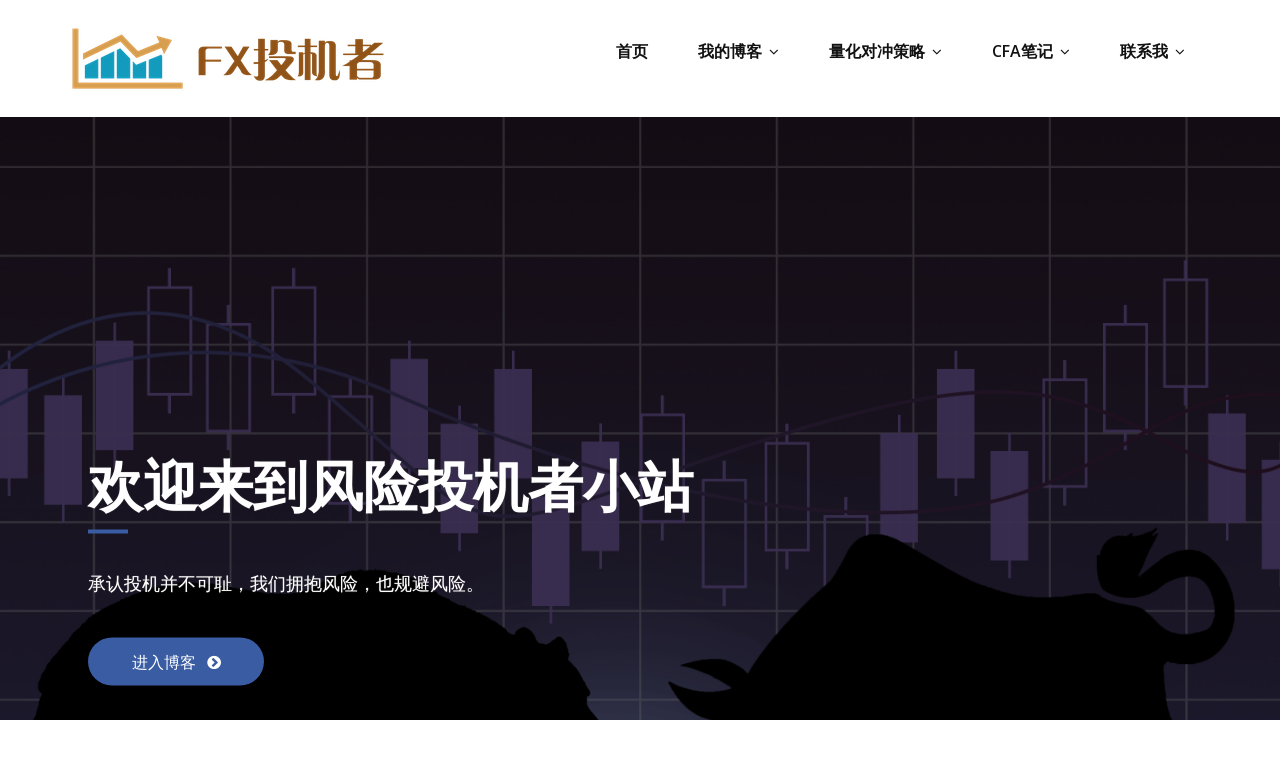

--- FILE ---
content_type: text/html; charset=UTF-8
request_url: https://www.fxtjz.com/vix-whitepaper/
body_size: 20585
content:
<!DOCTYPE html>
<html lang="zh-CN" prefix="og: http://ogp.me/ns#">
  <head>
    <!--[if IE]>
    <meta http-equiv="X-UA-Compatible" content="IE=edge,chrome=1">
    ``
    <![endif]-->
    <meta charset="UTF-8" />
    <meta name="viewport" content="width=device-width, initial-scale=1.0" />
    <link rel="profile" href="https://gmpg.org/xfn/11" />
    <!-- Theme Css -->
	        <link rel="shortcut icon" href="https://www.fxtjz.com/wp-content/uploads/2018/12/1_Primary_logo_on_transparent_344x65.png" />
    <title>衍生品|对冲|金融工程|VIX恐慌指数怎么算 &ndash; FX投机者</title>
<style type="text/css">			.heateorSssInstagramBackground{background:radial-gradient(circle at 30% 107%,#fdf497 0,#fdf497 5%,#fd5949 45%,#d6249f 60%,#285aeb 90%)}
											.heateor_sss_horizontal_sharing .heateorSssSharing,.heateor_sss_standard_follow_icons_container .heateorSssSharing{
							color: #fff;
						border-width: 0px;
			border-style: solid;
			border-color: transparent;
		}
				.heateor_sss_horizontal_sharing .heateorSssTCBackground{
			color:#666;
		}
				.heateor_sss_horizontal_sharing .heateorSssSharing:hover,.heateor_sss_standard_follow_icons_container .heateorSssSharing:hover{
						border-color: transparent;
		}
		.heateor_sss_vertical_sharing .heateorSssSharing,.heateor_sss_floating_follow_icons_container .heateorSssSharing{
							color: #fff;
						border-width: 0px;
			border-style: solid;
			border-color: transparent;
		}
				.heateor_sss_vertical_sharing .heateorSssTCBackground{
			color:#666;
		}
				.heateor_sss_vertical_sharing .heateorSssSharing:hover,.heateor_sss_floating_follow_icons_container .heateorSssSharing:hover{
						border-color: transparent;
		}
		
		@media screen and (max-width:783px) {.heateor_sss_vertical_sharing{display:none!important}}@media screen and (max-width:783px) {.heateor_sss_floating_follow_icons_container{display:none!important}}div.heateor_sss_sharing_title{text-align:center}ul.heateor_sss_sharing_ul{width:100%;text-align:center;}div.heateor_sss_horizontal_sharing ul.heateor_sss_sharing_ul li{float:none!important;display:inline-block;}</style><meta name='robots' content='max-image-preview:large' />

<!-- This site is optimized with the Yoast SEO plugin v9.3 - https://yoast.com/wordpress/plugins/seo/ -->
<link rel="canonical" href="https://www.fxtjz.com/vix-whitepaper/" />
<meta property="og:locale" content="zh_CN" />
<meta property="og:type" content="article" />
<meta property="og:title" content="衍生品|对冲|金融工程|VIX恐慌指数怎么算 &ndash; FX投机者" />
<meta property="og:description" content="什么是波动率指数VIX？什么是VXO？VIX如何计算？波动率指数是如何编制的？如何设计属于自己的波动率指数？本文是对 CBOE 官网的 VIX 白皮书，做出翻译和中文版的解读。帮助读者更好地理解 VIX （波动率指数）的由来。" />
<meta property="og:url" content="https://www.fxtjz.com/vix-whitepaper/" />
<meta property="og:site_name" content="FX投机者" />
<meta property="article:tag" content="价值投资" />
<meta property="article:tag" content="套利" />
<meta property="article:tag" content="对冲" />
<meta property="article:tag" content="投机" />
<meta property="article:tag" content="期权" />
<meta property="article:tag" content="期货" />
<meta property="article:tag" content="衍生品" />
<meta property="article:tag" content="金融工程" />
<meta property="article:tag" content="风险" />
<meta property="article:tag" content="风险偏好" />
<meta property="article:section" content="量化投资|外汇交易|风险对冲" />
<meta property="article:published_time" content="2020-05-05T02:25:38+08:00" />
<meta property="article:modified_time" content="2020-12-31T08:19:01+08:00" />
<meta property="og:updated_time" content="2020-12-31T08:19:01+08:00" />
<meta property="og:image" content="https://www.fxtjz.com/wp-content/uploads/2020/04/企业微信截图_20200424224332.png" />
<meta property="og:image:secure_url" content="https://www.fxtjz.com/wp-content/uploads/2020/04/企业微信截图_20200424224332.png" />
<meta name="twitter:card" content="summary_large_image" />
<meta name="twitter:description" content="什么是波动率指数VIX？什么是VXO？VIX如何计算？波动率指数是如何编制的？如何设计属于自己的波动率指数？本文是对 CBOE 官网的 VIX 白皮书，做出翻译和中文版的解读。帮助读者更好地理解 VIX （波动率指数）的由来。" />
<meta name="twitter:title" content="衍生品|对冲|金融工程|VIX恐慌指数怎么算 &ndash; FX投机者" />
<meta name="twitter:image" content="https://www.fxtjz.com/wp-content/uploads/2020/04/企业微信截图_20200424224332.png" />
<script type='application/ld+json'>{"@context":"https://schema.org","@type":"Person","url":"https://www.fxtjz.com/","sameAs":[],"@id":"#person","name":"lijian"}</script>
<script type='application/ld+json'>{"@context":"https://schema.org","@type":"BreadcrumbList","itemListElement":[{"@type":"ListItem","position":1,"item":{"@id":"https://www.fxtjz.com/","name":"\u9996\u9875"}},{"@type":"ListItem","position":2,"item":{"@id":"https://www.fxtjz.com/category/quant_strategy/","name":"\u91cf\u5316\u6295\u8d44|\u5916\u6c47\u4ea4\u6613|\u98ce\u9669\u5bf9\u51b2"}},{"@type":"ListItem","position":3,"item":{"@id":"https://www.fxtjz.com/vix-whitepaper/","name":"\u884d\u751f\u54c1|\u5bf9\u51b2|\u91d1\u878d\u5de5\u7a0b|VIX\u6050\u614c\u6307\u6570\u600e\u4e48\u7b97"}}]}</script>
<!-- / Yoast SEO plugin. -->

<link rel='dns-prefetch' href='//fonts.googleapis.com' />
<link rel='dns-prefetch' href='//s.w.org' />
<link rel="alternate" type="application/rss+xml" title="FX投机者 &raquo; Feed" href="https://www.fxtjz.com/feed/" />
<link rel="alternate" type="application/rss+xml" title="FX投机者 &raquo; 评论Feed" href="https://www.fxtjz.com/comments/feed/" />
<link rel="alternate" type="application/rss+xml" title="FX投机者 &raquo; 衍生品|对冲|金融工程|VIX恐慌指数怎么算评论Feed" href="https://www.fxtjz.com/vix-whitepaper/feed/" />
<script type="text/javascript">
window._wpemojiSettings = {"baseUrl":"https:\/\/s.w.org\/images\/core\/emoji\/14.0.0\/72x72\/","ext":".png","svgUrl":"https:\/\/s.w.org\/images\/core\/emoji\/14.0.0\/svg\/","svgExt":".svg","source":{"concatemoji":"https:\/\/www.fxtjz.com\/wp-includes\/js\/wp-emoji-release.min.js?ver=6.0.11"}};
/*! This file is auto-generated */
!function(e,a,t){var n,r,o,i=a.createElement("canvas"),p=i.getContext&&i.getContext("2d");function s(e,t){var a=String.fromCharCode,e=(p.clearRect(0,0,i.width,i.height),p.fillText(a.apply(this,e),0,0),i.toDataURL());return p.clearRect(0,0,i.width,i.height),p.fillText(a.apply(this,t),0,0),e===i.toDataURL()}function c(e){var t=a.createElement("script");t.src=e,t.defer=t.type="text/javascript",a.getElementsByTagName("head")[0].appendChild(t)}for(o=Array("flag","emoji"),t.supports={everything:!0,everythingExceptFlag:!0},r=0;r<o.length;r++)t.supports[o[r]]=function(e){if(!p||!p.fillText)return!1;switch(p.textBaseline="top",p.font="600 32px Arial",e){case"flag":return s([127987,65039,8205,9895,65039],[127987,65039,8203,9895,65039])?!1:!s([55356,56826,55356,56819],[55356,56826,8203,55356,56819])&&!s([55356,57332,56128,56423,56128,56418,56128,56421,56128,56430,56128,56423,56128,56447],[55356,57332,8203,56128,56423,8203,56128,56418,8203,56128,56421,8203,56128,56430,8203,56128,56423,8203,56128,56447]);case"emoji":return!s([129777,127995,8205,129778,127999],[129777,127995,8203,129778,127999])}return!1}(o[r]),t.supports.everything=t.supports.everything&&t.supports[o[r]],"flag"!==o[r]&&(t.supports.everythingExceptFlag=t.supports.everythingExceptFlag&&t.supports[o[r]]);t.supports.everythingExceptFlag=t.supports.everythingExceptFlag&&!t.supports.flag,t.DOMReady=!1,t.readyCallback=function(){t.DOMReady=!0},t.supports.everything||(n=function(){t.readyCallback()},a.addEventListener?(a.addEventListener("DOMContentLoaded",n,!1),e.addEventListener("load",n,!1)):(e.attachEvent("onload",n),a.attachEvent("onreadystatechange",function(){"complete"===a.readyState&&t.readyCallback()})),(e=t.source||{}).concatemoji?c(e.concatemoji):e.wpemoji&&e.twemoji&&(c(e.twemoji),c(e.wpemoji)))}(window,document,window._wpemojiSettings);
</script>
<style type="text/css">
img.wp-smiley,
img.emoji {
	display: inline !important;
	border: none !important;
	box-shadow: none !important;
	height: 1em !important;
	width: 1em !important;
	margin: 0 0.07em !important;
	vertical-align: -0.1em !important;
	background: none !important;
	padding: 0 !important;
}
</style>
	<link rel='stylesheet' id='wp-block-library-css'  href='https://www.fxtjz.com/wp-includes/css/dist/block-library/style.min.css?ver=6.0.11' type='text/css' media='all' />
<style id='global-styles-inline-css' type='text/css'>
body{--wp--preset--color--black: #000000;--wp--preset--color--cyan-bluish-gray: #abb8c3;--wp--preset--color--white: #ffffff;--wp--preset--color--pale-pink: #f78da7;--wp--preset--color--vivid-red: #cf2e2e;--wp--preset--color--luminous-vivid-orange: #ff6900;--wp--preset--color--luminous-vivid-amber: #fcb900;--wp--preset--color--light-green-cyan: #7bdcb5;--wp--preset--color--vivid-green-cyan: #00d084;--wp--preset--color--pale-cyan-blue: #8ed1fc;--wp--preset--color--vivid-cyan-blue: #0693e3;--wp--preset--color--vivid-purple: #9b51e0;--wp--preset--gradient--vivid-cyan-blue-to-vivid-purple: linear-gradient(135deg,rgba(6,147,227,1) 0%,rgb(155,81,224) 100%);--wp--preset--gradient--light-green-cyan-to-vivid-green-cyan: linear-gradient(135deg,rgb(122,220,180) 0%,rgb(0,208,130) 100%);--wp--preset--gradient--luminous-vivid-amber-to-luminous-vivid-orange: linear-gradient(135deg,rgba(252,185,0,1) 0%,rgba(255,105,0,1) 100%);--wp--preset--gradient--luminous-vivid-orange-to-vivid-red: linear-gradient(135deg,rgba(255,105,0,1) 0%,rgb(207,46,46) 100%);--wp--preset--gradient--very-light-gray-to-cyan-bluish-gray: linear-gradient(135deg,rgb(238,238,238) 0%,rgb(169,184,195) 100%);--wp--preset--gradient--cool-to-warm-spectrum: linear-gradient(135deg,rgb(74,234,220) 0%,rgb(151,120,209) 20%,rgb(207,42,186) 40%,rgb(238,44,130) 60%,rgb(251,105,98) 80%,rgb(254,248,76) 100%);--wp--preset--gradient--blush-light-purple: linear-gradient(135deg,rgb(255,206,236) 0%,rgb(152,150,240) 100%);--wp--preset--gradient--blush-bordeaux: linear-gradient(135deg,rgb(254,205,165) 0%,rgb(254,45,45) 50%,rgb(107,0,62) 100%);--wp--preset--gradient--luminous-dusk: linear-gradient(135deg,rgb(255,203,112) 0%,rgb(199,81,192) 50%,rgb(65,88,208) 100%);--wp--preset--gradient--pale-ocean: linear-gradient(135deg,rgb(255,245,203) 0%,rgb(182,227,212) 50%,rgb(51,167,181) 100%);--wp--preset--gradient--electric-grass: linear-gradient(135deg,rgb(202,248,128) 0%,rgb(113,206,126) 100%);--wp--preset--gradient--midnight: linear-gradient(135deg,rgb(2,3,129) 0%,rgb(40,116,252) 100%);--wp--preset--duotone--dark-grayscale: url('#wp-duotone-dark-grayscale');--wp--preset--duotone--grayscale: url('#wp-duotone-grayscale');--wp--preset--duotone--purple-yellow: url('#wp-duotone-purple-yellow');--wp--preset--duotone--blue-red: url('#wp-duotone-blue-red');--wp--preset--duotone--midnight: url('#wp-duotone-midnight');--wp--preset--duotone--magenta-yellow: url('#wp-duotone-magenta-yellow');--wp--preset--duotone--purple-green: url('#wp-duotone-purple-green');--wp--preset--duotone--blue-orange: url('#wp-duotone-blue-orange');--wp--preset--font-size--small: 13px;--wp--preset--font-size--medium: 20px;--wp--preset--font-size--large: 36px;--wp--preset--font-size--x-large: 42px;}.has-black-color{color: var(--wp--preset--color--black) !important;}.has-cyan-bluish-gray-color{color: var(--wp--preset--color--cyan-bluish-gray) !important;}.has-white-color{color: var(--wp--preset--color--white) !important;}.has-pale-pink-color{color: var(--wp--preset--color--pale-pink) !important;}.has-vivid-red-color{color: var(--wp--preset--color--vivid-red) !important;}.has-luminous-vivid-orange-color{color: var(--wp--preset--color--luminous-vivid-orange) !important;}.has-luminous-vivid-amber-color{color: var(--wp--preset--color--luminous-vivid-amber) !important;}.has-light-green-cyan-color{color: var(--wp--preset--color--light-green-cyan) !important;}.has-vivid-green-cyan-color{color: var(--wp--preset--color--vivid-green-cyan) !important;}.has-pale-cyan-blue-color{color: var(--wp--preset--color--pale-cyan-blue) !important;}.has-vivid-cyan-blue-color{color: var(--wp--preset--color--vivid-cyan-blue) !important;}.has-vivid-purple-color{color: var(--wp--preset--color--vivid-purple) !important;}.has-black-background-color{background-color: var(--wp--preset--color--black) !important;}.has-cyan-bluish-gray-background-color{background-color: var(--wp--preset--color--cyan-bluish-gray) !important;}.has-white-background-color{background-color: var(--wp--preset--color--white) !important;}.has-pale-pink-background-color{background-color: var(--wp--preset--color--pale-pink) !important;}.has-vivid-red-background-color{background-color: var(--wp--preset--color--vivid-red) !important;}.has-luminous-vivid-orange-background-color{background-color: var(--wp--preset--color--luminous-vivid-orange) !important;}.has-luminous-vivid-amber-background-color{background-color: var(--wp--preset--color--luminous-vivid-amber) !important;}.has-light-green-cyan-background-color{background-color: var(--wp--preset--color--light-green-cyan) !important;}.has-vivid-green-cyan-background-color{background-color: var(--wp--preset--color--vivid-green-cyan) !important;}.has-pale-cyan-blue-background-color{background-color: var(--wp--preset--color--pale-cyan-blue) !important;}.has-vivid-cyan-blue-background-color{background-color: var(--wp--preset--color--vivid-cyan-blue) !important;}.has-vivid-purple-background-color{background-color: var(--wp--preset--color--vivid-purple) !important;}.has-black-border-color{border-color: var(--wp--preset--color--black) !important;}.has-cyan-bluish-gray-border-color{border-color: var(--wp--preset--color--cyan-bluish-gray) !important;}.has-white-border-color{border-color: var(--wp--preset--color--white) !important;}.has-pale-pink-border-color{border-color: var(--wp--preset--color--pale-pink) !important;}.has-vivid-red-border-color{border-color: var(--wp--preset--color--vivid-red) !important;}.has-luminous-vivid-orange-border-color{border-color: var(--wp--preset--color--luminous-vivid-orange) !important;}.has-luminous-vivid-amber-border-color{border-color: var(--wp--preset--color--luminous-vivid-amber) !important;}.has-light-green-cyan-border-color{border-color: var(--wp--preset--color--light-green-cyan) !important;}.has-vivid-green-cyan-border-color{border-color: var(--wp--preset--color--vivid-green-cyan) !important;}.has-pale-cyan-blue-border-color{border-color: var(--wp--preset--color--pale-cyan-blue) !important;}.has-vivid-cyan-blue-border-color{border-color: var(--wp--preset--color--vivid-cyan-blue) !important;}.has-vivid-purple-border-color{border-color: var(--wp--preset--color--vivid-purple) !important;}.has-vivid-cyan-blue-to-vivid-purple-gradient-background{background: var(--wp--preset--gradient--vivid-cyan-blue-to-vivid-purple) !important;}.has-light-green-cyan-to-vivid-green-cyan-gradient-background{background: var(--wp--preset--gradient--light-green-cyan-to-vivid-green-cyan) !important;}.has-luminous-vivid-amber-to-luminous-vivid-orange-gradient-background{background: var(--wp--preset--gradient--luminous-vivid-amber-to-luminous-vivid-orange) !important;}.has-luminous-vivid-orange-to-vivid-red-gradient-background{background: var(--wp--preset--gradient--luminous-vivid-orange-to-vivid-red) !important;}.has-very-light-gray-to-cyan-bluish-gray-gradient-background{background: var(--wp--preset--gradient--very-light-gray-to-cyan-bluish-gray) !important;}.has-cool-to-warm-spectrum-gradient-background{background: var(--wp--preset--gradient--cool-to-warm-spectrum) !important;}.has-blush-light-purple-gradient-background{background: var(--wp--preset--gradient--blush-light-purple) !important;}.has-blush-bordeaux-gradient-background{background: var(--wp--preset--gradient--blush-bordeaux) !important;}.has-luminous-dusk-gradient-background{background: var(--wp--preset--gradient--luminous-dusk) !important;}.has-pale-ocean-gradient-background{background: var(--wp--preset--gradient--pale-ocean) !important;}.has-electric-grass-gradient-background{background: var(--wp--preset--gradient--electric-grass) !important;}.has-midnight-gradient-background{background: var(--wp--preset--gradient--midnight) !important;}.has-small-font-size{font-size: var(--wp--preset--font-size--small) !important;}.has-medium-font-size{font-size: var(--wp--preset--font-size--medium) !important;}.has-large-font-size{font-size: var(--wp--preset--font-size--large) !important;}.has-x-large-font-size{font-size: var(--wp--preset--font-size--x-large) !important;}
</style>
<link rel='stylesheet' id='videojs-css'  href='https://www.fxtjz.com/wp-content/plugins/videojs-html5-player/videojs/video-js.min.css?ver=6.0.11' type='text/css' media='all' />
<link rel='stylesheet' id='ez-icomoon-css'  href='https://www.fxtjz.com/wp-content/plugins/easy-table-of-contents/vendor/icomoon/style.min.css?ver=1.7' type='text/css' media='all' />
<link rel='stylesheet' id='ez-toc-css'  href='https://www.fxtjz.com/wp-content/plugins/easy-table-of-contents/assets/css/screen.min.css?ver=1.7' type='text/css' media='all' />
<style id='ez-toc-inline-css' type='text/css'>
div#ez-toc-container p.ez-toc-title {font-size: 120%;}div#ez-toc-container p.ez-toc-title {font-weight: 500;}div#ez-toc-container ul li {font-size: 95%;}div#ez-toc-container {background: #ffffff;border: 1px solid #ddd;}div#ez-toc-container p.ez-toc-title {color: #999;}div#ez-toc-container ul.ez-toc-list a {color: #428bca;}div#ez-toc-container ul.ez-toc-list a:hover {color: #2a6496;}div#ez-toc-container ul.ez-toc-list a:visited {color: #428bca;}
</style>
<link rel='stylesheet' id='bootstrap-css'  href='https://www.fxtjz.com/wp-content/themes/quality/css/bootstrap.css?ver=6.0.11' type='text/css' media='all' />
<link rel='stylesheet' id='quality-style-css'  href='https://www.fxtjz.com/wp-content/themes/heroic/style.css?ver=6.0.11' type='text/css' media='all' />
<link rel='stylesheet' id='default-css'  href='https://www.fxtjz.com/wp-content/themes/quality/css/default.css?ver=6.0.11' type='text/css' media='all' />
<link rel='stylesheet' id='theme-menu-css'  href='https://www.fxtjz.com/wp-content/themes/quality/css/theme-menu.css?ver=6.0.11' type='text/css' media='all' />
<link rel='stylesheet' id='font-awesome-min-css'  href='https://www.fxtjz.com/wp-content/themes/quality/css/font-awesome/css/font-awesome.min.css?ver=6.0.11' type='text/css' media='all' />
<link rel='stylesheet' id='lightbox-css-css'  href='https://www.fxtjz.com/wp-content/themes/quality/css/lightbox.css?ver=6.0.11' type='text/css' media='all' />
<link rel='stylesheet' id='quality-fonts-css'  href='//fonts.googleapis.com/css?family=Open+Sans%3A300%2C400%2C600%2C700%2C800%7CRoboto%3A100%2C300%2C400%2C500%2C600%2C700%2C900%7CRaleway%3A600%7Citalic&#038;subset=latin%2Clatin-ext' type='text/css' media='all' />
<link rel='stylesheet' id='heateor_sss_frontend_css-css'  href='https://www.fxtjz.com/wp-content/plugins/sassy-social-share/public/css/sassy-social-share-public.css?ver=3.3.10' type='text/css' media='all' />
<link rel='stylesheet' id='heateor_sss_sharing_default_svg-css'  href='https://www.fxtjz.com/wp-content/plugins/sassy-social-share/admin/css/sassy-social-share-svg.css?ver=3.3.10' type='text/css' media='all' />
<link rel='stylesheet' id='parent-style-css'  href='https://www.fxtjz.com/wp-content/themes/quality/style.css?ver=6.0.11' type='text/css' media='all' />
<link rel='stylesheet' id='child-style-css'  href='https://www.fxtjz.com/wp-content/themes/heroic/style.css?ver=6.0.11' type='text/css' media='all' />
<link rel='stylesheet' id='default-style-css-css'  href='https://www.fxtjz.com/wp-content/themes/heroic/css/default.css?ver=6.0.11' type='text/css' media='all' />
<script type='text/javascript' src='https://www.fxtjz.com/wp-includes/js/jquery/jquery.min.js?ver=3.6.0' id='jquery-core-js'></script>
<script type='text/javascript' src='https://www.fxtjz.com/wp-includes/js/jquery/jquery-migrate.min.js?ver=3.3.2' id='jquery-migrate-js'></script>
<script type='text/javascript' src='https://www.fxtjz.com/wp-content/themes/quality/js/bootstrap.min.js?ver=6.0.11' id='bootstrap-js'></script>
<script type='text/javascript' src='https://www.fxtjz.com/wp-content/themes/quality/js/menu/menu.js?ver=6.0.11' id='menu-js'></script>
<script type='text/javascript' src='https://www.fxtjz.com/wp-content/themes/quality/js/lightbox/lightbox-2.6.min.js?ver=6.0.11' id='lightbox-js'></script>
<link rel="https://api.w.org/" href="https://www.fxtjz.com/wp-json/" /><link rel="alternate" type="application/json" href="https://www.fxtjz.com/wp-json/wp/v2/posts/2855" /><link rel="EditURI" type="application/rsd+xml" title="RSD" href="https://www.fxtjz.com/xmlrpc.php?rsd" />
<link rel="wlwmanifest" type="application/wlwmanifest+xml" href="https://www.fxtjz.com/wp-includes/wlwmanifest.xml" /> 
<meta name="generator" content="WordPress 6.0.11" />
<link rel='shortlink' href='https://www.fxtjz.com/?p=2855' />
<link rel="alternate" type="application/json+oembed" href="https://www.fxtjz.com/wp-json/oembed/1.0/embed?url=https%3A%2F%2Fwww.fxtjz.com%2Fvix-whitepaper%2F" />
<link rel="alternate" type="text/xml+oembed" href="https://www.fxtjz.com/wp-json/oembed/1.0/embed?url=https%3A%2F%2Fwww.fxtjz.com%2Fvix-whitepaper%2F&#038;format=xml" />
<meta name="keywords" content="全球宏观,衍生品,CFA,FICC,期货,外汇交易,量化投资,金融工程,风险,投机,对冲,风险投资,价值投资,套利,mt4">
<meta name="description" content="风险投机者，专注挖掘全球风险资产投资和投机机会，分享专业的量化对冲投资技术和金融工程知识。">
<!-- Global site tag (gtag.js) - Google Analytics -->
<script async src="https://www.googletagmanager.com/gtag/js?id=UA-136583999-1"></script>
<script>
  window.dataLayer = window.dataLayer || [];
  function gtag(){dataLayer.push(arguments);}
  gtag('js', new Date());

  gtag('config', 'UA-136583999-1');
</script><!-- This site is embedding videos using the Videojs HTML5 Player plugin v1.1.3 - http://wphowto.net/videojs-html5-player-for-wordpress-757 --><link rel="icon" href="https://www.fxtjz.com/wp-content/uploads/2018/12/logo.png" sizes="32x32" />
<link rel="icon" href="https://www.fxtjz.com/wp-content/uploads/2018/12/logo.png" sizes="192x192" />
<link rel="apple-touch-icon" href="https://www.fxtjz.com/wp-content/uploads/2018/12/logo.png" />
<meta name="msapplication-TileImage" content="https://www.fxtjz.com/wp-content/uploads/2018/12/logo.png" />
  </head>
  <body class="post-template-default single single-post postid-2855 single-format-standard">
    <!--Header Logo & Menus-->
      <nav class="navbar navbar-custom" role="navigation">
	  <div class="container-fluid padding-0">
		<!-- Brand and toggle get grouped for better mobile display -->
		<div class="navbar-header">
			<a class="navbar-brand" href="https://www.fxtjz.com/">
							<img src="https://www.fxtjz.com/wp-content/uploads/2018/12/1_Primary_logo_on_transparent_344x65.png" style="height:65px; width:318px;" />
							</a>
		    <button class="navbar-toggle" type="button" data-toggle="collapse" data-target="#custom-collapse">
				<span class="sr-only">Toggle navigation</span>
				<span class="icon-bar"></span>
				<span class="icon-bar"></span>
				<span class="icon-bar"></span>
		    </button>
		</div>
		<!-- Collect the nav links, forms, and other content for toggling -->
		<div class="collapse navbar-collapse" id="custom-collapse">
		<ul id="menu-%e8%8f%9c%e5%8d%95%e6%a0%8f" class="nav navbar-nav navbar-right"><li id="menu-item-26" class="menu-item menu-item-type-custom menu-item-object-custom menu-item-home menu-item-26"><a href="https://www.fxtjz.com">首页</a></li>
<li id="menu-item-663" class="menu-item menu-item-type-post_type menu-item-object-page menu-item-has-children menu-item-663 dropdown"><a href="https://www.fxtjz.com/article/">我的博客<span></span><i class="fa fa-angle-down"></i></a>
<ul class="dropdown-menu">
	<li id="menu-item-392" class="menu-item menu-item-type-taxonomy menu-item-object-category menu-item-392"><a href="https://www.fxtjz.com/category/global_macro/">全球宏观</a></li>
	<li id="menu-item-393" class="menu-item menu-item-type-taxonomy menu-item-object-category menu-item-393"><a href="https://www.fxtjz.com/category/it/">信息技术</a></li>
	<li id="menu-item-394" class="menu-item menu-item-type-taxonomy menu-item-object-category menu-item-394"><a href="https://www.fxtjz.com/category/insights/">心得感悟</a></li>
	<li id="menu-item-580" class="menu-item menu-item-type-taxonomy menu-item-object-category menu-item-580"><a href="https://www.fxtjz.com/category/downloads/">资源下载</a></li>
	<li id="menu-item-480" class="menu-item menu-item-type-post_type menu-item-object-page menu-item-480"><a href="https://www.fxtjz.com/technical-analysis/">实时分析图表</a></li>
</ul>
</li>
<li id="menu-item-391" class="menu-item menu-item-type-taxonomy menu-item-object-category current-post-ancestor current-menu-parent current-post-parent menu-item-has-children menu-item-391 dropdown"><a href="https://www.fxtjz.com/category/quant_strategy/">量化对冲策略<span></span><i class="fa fa-angle-down"></i></a>
<ul class="dropdown-menu">
	<li id="menu-item-887" class="menu-item menu-item-type-post_type menu-item-object-post menu-item-887"><a href="https://www.fxtjz.com/oil_hedging/">两油对冲</a></li>
	<li id="menu-item-889" class="menu-item menu-item-type-post_type menu-item-object-post menu-item-889"><a href="https://www.fxtjz.com/spindle-hedging/">股指对冲</a></li>
	<li id="menu-item-890" class="menu-item menu-item-type-post_type menu-item-object-post menu-item-890"><a href="https://www.fxtjz.com/risk-preference-hedging/">交叉汇率对冲</a></li>
	<li id="menu-item-888" class="menu-item menu-item-type-post_type menu-item-object-post menu-item-888"><a href="https://www.fxtjz.com/portfolio/">portfolio投资组合EA</a></li>
</ul>
</li>
<li id="menu-item-1139" class="menu-item menu-item-type-custom menu-item-object-custom menu-item-has-children menu-item-1139 dropdown"><a href="https://www.fxtjz.com/tag/cfa/">CFA笔记<span></span><i class="fa fa-angle-down"></i></a>
<ul class="dropdown-menu">
	<li id="menu-item-4372" class="menu-item menu-item-type-taxonomy menu-item-object-category menu-item-4372"><a href="https://www.fxtjz.com/category/corporate_finance/">公司金融</a></li>
	<li id="menu-item-4053" class="menu-item menu-item-type-taxonomy menu-item-object-category menu-item-4053"><a href="https://www.fxtjz.com/category/equity_investment/">权益投资</a></li>
	<li id="menu-item-3182" class="menu-item menu-item-type-taxonomy menu-item-object-category menu-item-3182"><a href="https://www.fxtjz.com/category/fixed-income/">固收|债券</a></li>
	<li id="menu-item-2319" class="menu-item menu-item-type-taxonomy menu-item-object-category menu-item-2319"><a href="https://www.fxtjz.com/category/financial-reporting-analysis/">财务报表分析</a></li>
	<li id="menu-item-2318" class="menu-item menu-item-type-taxonomy menu-item-object-category menu-item-2318"><a href="https://www.fxtjz.com/category/economics/">经济学</a></li>
	<li id="menu-item-1666" class="menu-item menu-item-type-taxonomy menu-item-object-category current-post-ancestor current-menu-parent current-post-parent menu-item-1666"><a href="https://www.fxtjz.com/category/financial-engineering/">衍生品</a></li>
	<li id="menu-item-5446" class="menu-item menu-item-type-taxonomy menu-item-object-category menu-item-5446"><a href="https://www.fxtjz.com/category/alternative_investment/">另类投资</a></li>
</ul>
</li>
<li id="menu-item-666" class="menu-item menu-item-type-post_type menu-item-object-page current-post-parent menu-item-has-children menu-item-666 dropdown"><a href="https://www.fxtjz.com/contactme/">联系我<span></span><i class="fa fa-angle-down"></i></a>
<ul class="dropdown-menu">
	<li id="menu-item-791" class="menu-item menu-item-type-post_type menu-item-object-post menu-item-791"><a href="https://www.fxtjz.com/vps/">VPS</a></li>
</ul>
</li>
</ul>		</div><!-- /.navbar-collapse -->
	  </div><!-- /.container-fluid -->
	</nav>
<div class="clearfix"></div><!-- Quality Main Slider --->

<!-- /Quality Main Slider --->
<section id="slider-carousel">
	<div id="post-2855" class="item" 
								style="background-image:url(https://www.fxtjz.com/wp-content/uploads/2019/05/摄图网_500596114.jpg)">
					
	
		<div class="container">
			<div class="slider-caption">
									<h1>欢迎来到风险投机者小站</h1>
									<p>承认投机并不可耻，我们拥抱风险，也规避风险。</p>
						<div class="slide-btn-area-sm">
			<a class="slide-btn-sm" href="/" target="_blank">
				进入博客			</a>
			</div>
						</div>
		</div>
	</div>
</section>		<!-- Page Title Section -->
<section class="page-title-section bg-grey">		
	<div class="container">
		<div class="row">
			<div class="col-md-12 col-sm-12 col-xs-12">
			<ul class="page-breadcrumb text-center"><li><a href="https://www.fxtjz.com">首页</a></li><li class="active"><a href="https://www.fxtjz.com:443/vix-whitepaper/">衍生品|对冲|金融工程|VIX恐慌指数怎么算</a></li></ul>			<div class="page-title text-center">
			<h1>衍生品|对冲|金融工程|VIX恐慌指数怎么算</h1>			</div>
				
				
			</div>
		</div>
	</div>	
</section>	
	<section id="section-block" class="site-content">
	<div class="container">
		<div class="row">
		<!--Blog Posts-->
		<div class="col-md-8 col-xs-12">			<div class="news">
				
										<article class="post" class="post-2855 post type-post status-publish format-standard hentry category-financial-engineering category-quant_strategy tag-10 tag-12 tag-13 tag-7 tag-52 tag-50 tag-55 tag-56 tag-8 tag-53">	
		<figure class="post-thumbnail">
						
			
		</figure>
		<div class="post-content">
					
			<div class="item-meta">
				<a class="author-image item-image" href="https://www.fxtjz.com/author/lijianfxtjz-com/"><img alt='' src='https://secure.gravatar.com/avatar/ac5241c52e53d6e24e38f15adb8c2db8?s=40&#038;d=wavatar&#038;r=g' srcset='https://secure.gravatar.com/avatar/ac5241c52e53d6e24e38f15adb8c2db8?s=80&#038;d=wavatar&#038;r=g 2x' class='comment_img avatar-40 photo' height='40' width='40' loading='lazy'/></a>
				 <a href="https://www.fxtjz.com/author/lijianfxtjz-com/">lijian@fxtjz.com</a>
				<br>
				<a class="entry-date" href="https://www.fxtjz.com/2020/05/">
				5月 5, 2020</a>
			</div>	
									
			<div class="entry-content">
			
<blockquote class="wp-block-quote"><p>这篇文章是对 CBOE 官网的 VIX 白皮书（https://cdn.cboe.com/resources/vix/vixwhite.pdf ），做出翻译和中文版的解读。帮助读者更好地理解 VIX （波动率指数）的由来。</p></blockquote>



<div id="ez-toc-container" class="counter-hierarchy counter-decimal">
<div class="ez-toc-title-container">
<p class="ez-toc-title">本文目录</p>
<span class="ez-toc-title-toggle"><a class="ez-toc-pull-right ez-toc-btn ez-toc-btn-xs ez-toc-btn-default ez-toc-toggle"><i class="ez-toc-glyphicon ez-toc-icon-toggle"></i></a></span></div>
<nav><ul class="ez-toc-list"><li><a href="#VIX" title="VIX 历史简介">VIX 历史简介</a><ul><li><a href="#VIX_VXO" title="VIX &amp; VXO 波动率指数的历史价格">VIX &amp; VXO 波动率指数的历史价格</a></li></ul></li><li><a href="#VIX-2" title="VIX 的计算">VIX 的计算</a><ul><li><a href="#_T" title="距离到期日剩余时间 T">距离到期日剩余时间 T</a></li><li><a href="#_R" title="无风险利率 R">无风险利率 R</a></li><li><a href="#_VIX" title="筛选用于 VIX 计算的期权">筛选用于 VIX 计算的期权</a></li><li><a href="#_SPX_F" title="计算 SPX 远期价格水平  F">计算 SPX 远期价格水平  F</a></li><li><a href="#_F_K_0" title="计算 F 这个数下面最近的一档行权价\(K_{0}\) ">计算 F 这个数下面最近的一档行权价\(K_{0}\) </a></li><li><a href="#_Delta_K_i" title="计算行权价间距 \(\Delta K_{i}\) ">计算行权价间距 \(\Delta K_{i}\) </a></li><li><a href="#i" title="代入计算波动率">代入计算波动率</a></li><li><a href="#_VIX-2" title="计算 VIX">计算 VIX</a></li></ul></li><li><a href="#i-2" title="写在最后">写在最后</a></li></ul></nav></div>
<h2><span class="ez-toc-section" id="VIX">VIX 历史简介</span></h2>



<p>1993年，CBOE Global Markets，InCorporation®(CBOE®) 推出了 CBOE 波动率指数®(VIX®Index)，<strong>该指数最初旨在衡量市场对现货标准普尔100®指数（OEX®Index）期权价格所隐含的 30 天波动率的预期。</strong>波动率指数很快成为美国股市波动的首要基准。它经常出现在华尔街日报、Barron‘s 和其他领先的金融出版物上，以及 CNBC、彭博电视 (Bloomberg TV) 和 CNN/Money 的商业新闻节目中，在这些节目中，VIX 指数通常被称为“恐慌指数”。</p>



<p> 10 年后的 2003 年，芝加哥期权交易所（CBOE）与高盛（Goldman Sachs）一起更新了波动率指数(VIX Index)，以反映一种衡量预期波动率的新方法，这种方法继续被金融理论家、风险经理和波动率交易员广泛使用。<br> 新的VIX指数以美国股票的核心指数标准普尔 500®指数(SPXSM)为基础，通过聚合 SPX 看跌期权和看涨期权的加权价格来估计广泛的执行价格的预期波动性。</p>



<p> 2014 年，CBOE 增强了 VIX 指数，将 SPX WeeklysSM 系列纳入其中。<strong>CBOE 于 2005 年首次推出周度期权，目前可在数百种指数、股票、ETF和ETN上使用周度期权，并已成为一种非常受欢迎和交易活跃的风险管理工具。</strong>今天，SPX 周度期权占所有 SPX 期权交易的三分之一，平均每天交易近 350000 份合约。<br> 纳入 SPX Weeklys 允许使用标准普尔500指数期权系列计算 VIX 指数，该系列最精确地匹配 VIX 指数旨在代表的预期波动率的 30 天目标时间框架。使用离到期时间超过 23 天而不到 37天的 SPX 期权，可以确保 VIX 指数始终反映沿着标准普尔 500 波动率期限结构的两个时间点的加权平均值。</p>



<p> CBOE 于 2016 年 4 月开始在美国交易时间以外发布 VIX 指数。<strong>波动率指数现在可以在凌晨 3 点之间的 “extended trading hours”（美东时间 3:00 a.m. 到 9：15 a.m.）内交易，也可以在正常交易时段（美东时间 9：30 a.m. 到 4：15 p.m.）交易。</strong>作为波动率指数扩展的一部分，CBOE 对“extended trading hours”和正常交易时段内的波动率指数值实施了平滑算法。</p>



<p><strong>2004 年 3 月 24 日，</strong>CBOE 在其全新的全电子 CBOE Futures ExchangeSM(CFE®)上<strong>推出了首个交易所交易的波动率指数期货合约。两年后的 2006年2月，CBOE 推出了波动率指数期权，这是 CBOE 历史上最成功的新产品。</strong>2015 年，波动率指数期权和期货的总交易活动增长到每天近 80 万份合约。<br> 波动率与股市回报的负相关是有据可查的，这表明将波动率纳入投资组合有利于分散投资。波动率指数期货和期权旨在以单一、高效的一揽子方案提供纯粹的波动率敞口。CBOE/CFE 为波动率指数产品提供了一个持续、流动和透明的市场，从最小的散户交易商到最大的机构资金经理和对冲基金，所有投资者都可以获得这些产品。</p>



<h3><span class="ez-toc-section" id="VIX_VXO">VIX &amp; VXO 波动率指数的历史价格</span></h3>



<p>也许 VIX 指数最有价值的特征之一是存在超过 25 年的历史价格。这一广泛的数据集为投资者提供了一个有用的视角，了解期权价格在应对各种市场状况时的表现。最初的基于 OEX 期权的芝加哥期权交易所波动率指数（VXO）的价格历史可以从1986 年到现在。CBOE 已经为新的 VIX 指数创造了类似的历史记录，这可以追溯到 1990 年，这样投资者就可以将新的 VIX 指数与 VXO 进行比较，VXO 反映了有关“波动率倾斜”或“波动率微笑”的信息。</p>



<blockquote class="wp-block-quote"><p>tips：<strong>VXO 是 CBOE 编制的另一个波动率指数，选择 S&amp;P100 指数期权的隐含波动率为编制基础。</strong></p></blockquote>



<h2><span class="ez-toc-section" id="VIX-2">VIX 的计算</span></h2>



<p>股指，如标普 500 指数，是使用其成分股的价格计算的。每个指数都采用管理成分证券选择的规则和计算指标值的公式。<br> 波动率指数是由期权而非股票组成的，每个期权的价格都反映了市场对未来波动率的预期。与传统指数一样，VIX 指数计算使用选择组件选项的规则和计算指标值的公式。在计算用于波动率指数期货和期权最终结算值的波动率指数值时，适用一些不同的规则和程序。</p>



<p>VIX 的计算公式是：</p>



<p class="has-text-color has-vivid-red-color"><strong>$$\sigma^{2} = \frac{2}{T} \sum_{i} \frac{\Delta K_{i}}{K_{i}^{2}}\times e^{RT}\times Q(K_{i}) &#8211; \frac{1}{T} \times (\frac{F}{K_{0}} &#8211; 1)^{2}$$</strong></p>



<p class="has-text-color has-vivid-red-color"><strong>$$VIX = \sigma \times 100$$</strong></p>



<p>其中，</p>



<ul><li>T: 距离到期日剩余时间</li><li>F：由指数期权价格确定的 SPX 远期价格水平</li><li>\(K_{0}\)：F 这个数下面最近的一档行权价</li><li>Ki：第 i 个虚值期权的价格（如果 \(K_{i} &gt; K_{0}\)，就看 call；如果 \(K_{i} &lt; K_{0}\)，就看 put；如果 \(K_{i} = K_{0}\)，call 和 put 都要看）</li><li>\(\Delta K_{i}\) ：行权价间距（两侧行权价之差的一半）<ul><li>\(\Delta K_{i} = \frac{K_{i+1} – K_{i-1}}{2} \)</li></ul></li><li>R ：距离到期日的无风险利率</li><li>\(Q(K_{i})\)：\(K_{i}\) 为行权价的期权的 bid 和 ask 价格的中点价</li></ul>



<p class="has-text-color has-vivid-red-color"><strong>VIX 指数衡量的是标普 500 指数未来 30 天的预期波动率。</strong>VIX 指数的成分股是NEAR 和 NEXT 两个期限的期权链，<strong>NEAR 和 NEXT 期权的距离到期日剩余天数都在 23 天到 37 天之间</strong>。</p>



<p>标普 500 指数的期权，包括<strong>月度期权（标准的每月第三个周五到期）</strong>，和<strong>周度期权（每周五到期）</strong>。而NEAR和NEXT两个期权每周都会向后滚动一次（为了保证剩余时间始终在 23 天到 37 天之间）。例如，在 10 月的第二个星期二，波动率指数将使用 24 天后(即 NEAR)和 31 天后(即 NEXT)到期的 SPX 期权计算。第二天，30 天内到期的 SPX 期权将成为 NEAR 期权，37 天内到期的SPX期权将成为 NEXT 期权。</p>



<p>在这个假设的例子中，NEAR 期权是还有 25 天到期的“标准”SPX月度期权，NEXT期权是还有 32 天到期的 SPX 周度期权。</p>



<h3><span class="ez-toc-section" id="_T">距离到期日剩余时间 T</span></h3>



<p class="has-text-color has-vivid-red-color">在计算距离到期日剩余时间 T 时，<strong>“标准”的月度期权被视为到期日（即本月第三个星期五）当天开盘时到期，而周度期权被视为在到期日收盘时（即美东时间 4：00 p.m.）到期。</strong></p>



<p>波动率指数计算距离到期日剩余时间是以分钟计的，以便满足专业期权和波动率交易员需要的的精确度。距离到期日剩余时间 T 的计算公式：</p>



<p>\(T = (M_{CurrentDay} + M_{SettlementDay} + M_{OtherDays})\) /Minutes in a year </p>



<p>其中，</p>



<ul><li>\(M_{CurrentDay}\) ：当天距离 24：00 剩余的分钟数 </li><li>\(M_{SettlementDay}\) ：<ul><li>如果是月度期权，就是美东时间 0：00 a.m. 到 9：30 a.m. 的分钟数</li><li>如果是周度期权，就是美东时间 0：00 a.m. 到 4：30 p.m. 的分钟数</li></ul></li><li>\(M_{OtherDays}\)：当天到到期日中间的分钟数（不含当天的半天和到期日的半天）  </li></ul>



<p>假设当前时间是美东时间 9：46 a.m.，那么 NEAR 和 NEXT 两个到期日的期权的剩余天数 \(T_{1}\) 和 \(T_{2}\) 分别是：</p>



<ul><li> \(T_{1} = (854 + 510 + 34560)/ 525600\)</li><li>  \(T_{2} = (854 + 900 + 44640)/ 525600\)</li></ul>



<blockquote class="wp-block-quote"><p>其中，525600 是 365 天的分钟数。</p></blockquote>



<h3><span class="ez-toc-section" id="_R">无风险利率 R</span></h3>



<p>无风险利率 \(R_{1}\) 和 \(R_{2}\) 是基于美国公债收益率曲线（通常称为“恒定到期日国库券”利率或 CMTs）上的收益率，对其应用三次样条来导出相关 SPX 期权到期日的收益率.。因此，波动率指数的计算可能会对 NEAR 和 NEXT 期权使用不同的无风险利率。</p>



<p>在本例中，假设 NEAR 期权的 \(R_{1} = 0.0305% \)，NEXT 期权的 \(R_{2} = 0.0 286 % \)。</p>



<h3><span class="ez-toc-section" id="_VIX">筛选用于 VIX 计算的期权</span></h3>



<p class="has-text-color has-vivid-red-color">所选的期权是 SPX 期权中，执行价以 \(K_{0}\) 为中心的虚值看涨期权和虚值看跌期权。波动率指数计算中只使用 <strong>Bid</strong> 报价不是零的期权。</p>



<blockquote class="wp-block-quote"><p><br>注意：随着波动率的起伏，具有非零 Bid 的期权的执行价区间往往会扩大和收缩。因此，VIX 指数计算中使用的期权数量可能因月而异，因日而异，甚至可能因分钟而异。 </p></blockquote>



<p> <strong>通过确定看涨期权和看跌期权价格之间的绝对差异最小的执行价格，来确定远期SPX 水平 F。</strong>下表中的看涨和卖出价格反映了每个期权的买入/卖出报价的中点。如下所示，看涨期权和卖权价格之间的差异， NEAR 是在行权价 1965 达到最小，NEXT 是在 1960 达到最小。 </p>



<div class="wp-block-image"><figure class="aligncenter"><img width="477" height="305" src="https://www.fxtjz.com/wp-content/uploads/2020/04/企业微信截图_20200424224332.png" alt="" class="wp-image-2888" srcset="https://www.fxtjz.com/wp-content/uploads/2020/04/企业微信截图_20200424224332.png 477w, https://www.fxtjz.com/wp-content/uploads/2020/04/企业微信截图_20200424224332-150x96.png 150w, https://www.fxtjz.com/wp-content/uploads/2020/04/企业微信截图_20200424224332-300x192.png 300w" sizes="(max-width: 477px) 100vw, 477px" /></figure></div>



<div class="wp-block-image"><figure class="aligncenter"><img loading="lazy" width="482" height="307" src="https://www.fxtjz.com/wp-content/uploads/2020/04/企业微信截图_20200424224350.png" alt="" class="wp-image-2889" srcset="https://www.fxtjz.com/wp-content/uploads/2020/04/企业微信截图_20200424224350.png 482w, https://www.fxtjz.com/wp-content/uploads/2020/04/企业微信截图_20200424224350-150x96.png 150w, https://www.fxtjz.com/wp-content/uploads/2020/04/企业微信截图_20200424224350-300x191.png 300w" sizes="(max-width: 482px) 100vw, 482px" /></figure></div>



<h3><span class="ez-toc-section" id="_SPX_F">计算 SPX 远期价格水平  F</span></h3>



<p>把 NEAR 期权的行权价 1965 和 NEXT 期权的行权价 1960 带入到 F 的计算公式中。</p>



<p style="text-align:center" class="has-text-color has-vivid-red-color"><strong>F = Strike Price + \(e^{RT} \times \) (Call Price &#8211; Put Price)</strong></p>



<p>$$F_{1} = 1965 + e^{0.000305\times 0.0683486}\times (21.05-23.15) = 1962.89996$$</p>



<p>$$F_{2} = 1960 + e^{0.000286\times 0.0882686}\times (27.30-24.90) = 1962.40006$$ </p>



<h3><span class="ez-toc-section" id="_F_K_0">计算 F 这个数下面最近的一档行权价\(K_{0}\) </span></h3>



<p>确定 \(K_{0}\) 的方法就是找到 F 下面最近一档的行权价（如果有行权价等于 F，则 \(K_{0}\) 就取 F）。 这里 NEAR 的 \(K_{0}\) 就是1960，NEXT 的 \(K_{0}\) 也是 1960。</p>



<p>以 \(K_{0}\) 为中心向两侧依次找虚值期权（价格大于 \(K_{0}\) 的call 和价格小于 \(K_{0}\) 的put），如果看到的虚值期权的 Bid 价格是零则舍弃这只期权，如果连续两只虚值期权的 Bid 价格都是零则后面的全部舍弃。</p>



<div class="wp-block-image"><figure class="aligncenter"><img loading="lazy" width="1005" height="249" src="https://www.fxtjz.com/wp-content/uploads/2020/04/企业微信截图_20200424231056.png" alt="" class="wp-image-2903" srcset="https://www.fxtjz.com/wp-content/uploads/2020/04/企业微信截图_20200424231056.png 1005w, https://www.fxtjz.com/wp-content/uploads/2020/04/企业微信截图_20200424231056-150x37.png 150w, https://www.fxtjz.com/wp-content/uploads/2020/04/企业微信截图_20200424231056-300x74.png 300w, https://www.fxtjz.com/wp-content/uploads/2020/04/企业微信截图_20200424231056-768x190.png 768w" sizes="(max-width: 1005px) 100vw, 1005px" /><figcaption>筛选 OTM put</figcaption></figure></div>



<div class="wp-block-image"><figure class="aligncenter"><img loading="lazy" width="1009" height="280" src="https://www.fxtjz.com/wp-content/uploads/2020/04/企业微信截图_20200424231139.png" alt="" class="wp-image-2904" srcset="https://www.fxtjz.com/wp-content/uploads/2020/04/企业微信截图_20200424231139.png 1009w, https://www.fxtjz.com/wp-content/uploads/2020/04/企业微信截图_20200424231139-150x42.png 150w, https://www.fxtjz.com/wp-content/uploads/2020/04/企业微信截图_20200424231139-300x83.png 300w, https://www.fxtjz.com/wp-content/uploads/2020/04/企业微信截图_20200424231139-768x213.png 768w" sizes="(max-width: 1009px) 100vw, 1009px" /><figcaption>筛选 OTM call</figcaption></figure></div>



<p class="has-text-color has-vivid-red-color">最后，  \(K_{0}\) 处的期权选择 call <strong>和</strong> put 两个。请注意，在  \(K_{0}\) 处选择了两个期权，而其他执行价都只使用一个期权。 </p>



<p>下表包含本例中用于计算VIX指数的期权。波动率指数使用所选每个期权的 bid 和 ask 的中点。 \(K_{0}\) 看跌期权和看涨期权的价格取平均值。因此，行权价为 1960 的NEAR期权的价格为 (24.25+21.30)/2=22.775；行权价为 1960 的 NEXT 期权的价格为(27.30+24.90)/2=26.10。</p>



<div class="wp-block-image"><figure class="aligncenter"><img loading="lazy" width="482" height="390" src="https://www.fxtjz.com/wp-content/uploads/2020/04/企业微信截图_20200424231958.png" alt="" class="wp-image-2908" srcset="https://www.fxtjz.com/wp-content/uploads/2020/04/企业微信截图_20200424231958.png 482w, https://www.fxtjz.com/wp-content/uploads/2020/04/企业微信截图_20200424231958-150x121.png 150w, https://www.fxtjz.com/wp-content/uploads/2020/04/企业微信截图_20200424231958-300x243.png 300w" sizes="(max-width: 482px) 100vw, 482px" /></figure></div>



<div class="wp-block-image"><figure class="aligncenter"><img loading="lazy" width="482" height="391" src="https://www.fxtjz.com/wp-content/uploads/2020/04/企业微信截图_20200424232010.png" alt="" class="wp-image-2909" srcset="https://www.fxtjz.com/wp-content/uploads/2020/04/企业微信截图_20200424232010.png 482w, https://www.fxtjz.com/wp-content/uploads/2020/04/企业微信截图_20200424232010-150x122.png 150w, https://www.fxtjz.com/wp-content/uploads/2020/04/企业微信截图_20200424232010-300x243.png 300w" sizes="(max-width: 482px) 100vw, 482px" /></figure></div>



<h3><span class="ez-toc-section" id="_Delta_K_i">计算行权价间距 \(\Delta K_{i}\) </span></h3>



<p> \(\Delta K_{i}\)就是两侧行权价之差的一半。</p>



<p style="text-align:center" class="has-text-color has-vivid-red-color">\(\Delta K_{i} = \frac{K_{i+1} – K_{i-1}}{2} \)</p>



<p> 在表格两端的两个期权，\(\Delta K_{i}\) 就是\(\Delta K_{i}\) 和相邻执行价格之间的差额。在本例中，1370的 put 是表格中所有 put 中行权价最低的，1375是相邻的期权的行权价。因此， \(\Delta K\) 1370 PUT = 1375 &#8211; 1370 = 5。 </p>



<h3><span class="ez-toc-section" id="i">代入计算波动率</span></h3>



<p>$$\sigma_{1}^{2}=\frac{2}{T_{1}} \sum_{i} \frac{\Delta K_{i}}{K_{i}^{2}}\times e^{R_{1}T_{1}}\times Q(K_{i})-\frac{1}{T_{1}} \times (\frac{F_{1}}{K_{0}} &#8211; 1)^{2}=0.018495–0.00003203=0.01846292$$</p>



<p>$$\sigma_{2}^{2} = \frac{2}{T_{1}} \sum_{i} \frac{\Delta K_{i}}{K_{i}^{2}}\times e^{R_{2}T_{2}}\times Q(K_{i}) &#8211; \frac{1}{T_{2}} \times (\frac{F_{2}}{K_{0}} &#8211; 1)^{2} =  0. 018838 – 0. 00001699 = 0.01882101 $$</p>



<blockquote class="wp-block-quote"><p>波动率指数是反映在所有选定期权价格中的信息的混合体。单个期权对波动率指数价值的贡献与ΔK和该期权的价格成正比，与期权执行价的平方成反比。 </p></blockquote>



<h3><span class="ez-toc-section" id="_VIX-2">计算 VIX</span></h3>



<p>计算\(\sigma_{1}^{2}\)和 \(\sigma_{2}^{2}\) 的 30 日加权平均值。然后取该值的平方根并乘以100，得到 VIX。 </p>



<p>$$VIX = 100\times \sqrt{(T_{1}\sigma_{1}^{2}\times \frac{N_{T_{2}}-N_{30}}{N_{T_{2}}-N_{T_{1}}} &#8211; T_{2}\sigma_{2}^{2}\times \frac{N_{30}-N_{T_{1}}}{N_{T_{2}}-N_{T_{1}}} )\times \frac{N_{365}}{N_{30}}}$$</p>



<p>其中，</p>



<ul><li> \(N_{T_{1}}\) ：NEAR 期权距离到期日剩余分钟数 (35924) </li><li> \(N_{T_{2}}\) ：NEXT 期权距离到期日剩余分钟数  (46394)</li><li> \(N_{30}\)：30 天的总分钟数 (30 x 1440 = 43200) </li><li>\(N_{365}\)：365 天的总分钟数   (365 x 1440 = 525600) </li></ul>



<p>将 SPX 周度期权引入波动率指数计算意味着 NEAR 期权始终大于 23 天，而 NEXT 期权一定小于 37 天。因此最终的 VIX 数值将始终反映 \(\sigma_{1}^{2}\)和 \(\sigma_{2}^{2}\) 的加权平均值。每个单独的权重小于等于 1，总的权重等于 1。</p>



<p>在这个例子中，VIX 最终的结果是：</p>



<div class="wp-block-image"><figure class="aligncenter"><img loading="lazy" width="769" height="66" src="https://www.fxtjz.com/wp-content/uploads/2020/04/企业微信截图_20200424235421.png" alt="" class="wp-image-2934" srcset="https://www.fxtjz.com/wp-content/uploads/2020/04/企业微信截图_20200424235421.png 769w, https://www.fxtjz.com/wp-content/uploads/2020/04/企业微信截图_20200424235421-150x13.png 150w, https://www.fxtjz.com/wp-content/uploads/2020/04/企业微信截图_20200424235421-300x26.png 300w, https://www.fxtjz.com/wp-content/uploads/2020/04/企业微信截图_20200424235421-768x66.png 768w" sizes="(max-width: 769px) 100vw, 769px" /></figure></div>



<p style="text-align:center"> VIX = 100 × 0.13685821 = 13.69 </p>



<h2><span class="ez-toc-section" id="i-2">写在最后</span></h2>



<p>有了这样的计算方法，其实可以照猫画虎，将标的证券换一下，就可以计算 腾讯，苹果，谷歌 等公司未来一个月的预期波动率。</p>



<p>虽然关于 VIX，我们成功地扒了一遍白皮书，了解了它是怎么算的，但其实真正的设计原理还并不完全清晰。只能说知其然，不知其所以然。</p>



<p> 如果真正抠细节还是有很多疑问在的，比如说：<strong>VIX 计算选用的期权要求 Bid 价格不为零，但是并没有对 Ask 做限制。但是代入计算的数值却是用 Bid 和 Ask 的平均价。如果 Ask 等于零，这一平均值会被拉低，进而导致算出的波动率和 VIX 都偏低。这看起来似乎并不合理。</strong>也许编制这一指数的人有其他考量，有待读者去挖掘吧。</p>



<blockquote class="wp-block-quote"><p>tips：博主已经把相关的代码写好，只要换一下标的证券，就可以轻松生成其他证券的波动率指数。如果你有兴趣，欢迎加博主 QQ 哦。</p></blockquote>



<p></p>



<p></p>



<p></p>



<p></p>



<p></p>



<p></p>



<p></p>



<p></p>



<p></p>
<div class='heateorSssClear'></div><div  class='heateor_sss_sharing_container heateor_sss_horizontal_sharing' heateor-sss-data-href='https://www.fxtjz.com/vix-whitepaper/'><div class='heateor_sss_sharing_title' style="font-weight:bold" >分享到</div><ul class="heateor_sss_sharing_ul"><li class="heateorSssSharingRound"><i style="width:35px;height:35px;" alt="Facebook" Title="Facebook" class="heateorSssSharing heateorSssFacebookBackground" onclick='heateorSssPopup("https://www.facebook.com/sharer/sharer.php?u=https%3A%2F%2Fwww.fxtjz.com%2Fvix-whitepaper%2F")'><ss style="display:block;" class="heateorSssSharingSvg heateorSssFacebookSvg"></ss></i></li><li class="heateorSssSharingRound"><i style="width:35px;height:35px;" alt="Twitter" Title="Twitter" class="heateorSssSharing heateorSssTwitterBackground" onclick='heateorSssPopup("http://twitter.com/intent/tweet?text=%E8%A1%8D%E7%94%9F%E5%93%81%7C%E5%AF%B9%E5%86%B2%7C%E9%87%91%E8%9E%8D%E5%B7%A5%E7%A8%8B%7CVIX%E6%81%90%E6%85%8C%E6%8C%87%E6%95%B0%E6%80%8E%E4%B9%88%E7%AE%97&url=https%3A%2F%2Fwww.fxtjz.com%2Fvix-whitepaper%2F")'><ss style="display:block;" class="heateorSssSharingSvg heateorSssTwitterSvg"></ss></i></li><li class="heateorSssSharingRound"><i style="width:35px;height:35px;" alt="Linkedin" Title="Linkedin" class="heateorSssSharing heateorSssLinkedinBackground" onclick='heateorSssPopup("http://www.linkedin.com/shareArticle?mini=true&url=https%3A%2F%2Fwww.fxtjz.com%2Fvix-whitepaper%2F&title=%E8%A1%8D%E7%94%9F%E5%93%81%7C%E5%AF%B9%E5%86%B2%7C%E9%87%91%E8%9E%8D%E5%B7%A5%E7%A8%8B%7CVIX%E6%81%90%E6%85%8C%E6%8C%87%E6%95%B0%E6%80%8E%E4%B9%88%E7%AE%97")'><ss style="display:block;" class="heateorSssSharingSvg heateorSssLinkedinSvg"></ss></i></li><li class="heateorSssSharingRound"><i style="width:35px;height:35px;" alt="Email" Title="Email" class="heateorSssSharing heateorSssEmailBackground"  onclick="window.open('mailto:?subject=' + decodeURIComponent('%E8%A1%8D%E7%94%9F%E5%93%81%7C%E5%AF%B9%E5%86%B2%7C%E9%87%91%E8%9E%8D%E5%B7%A5%E7%A8%8B%7CVIX%E6%81%90%E6%85%8C%E6%8C%87%E6%95%B0%E6%80%8E%E4%B9%88%E7%AE%97' ).replace('&', '%26') + '&body=' + decodeURIComponent('https%3A%2F%2Fwww.fxtjz.com%2Fvix-whitepaper%2F' ), '_blank')"><ss style="display:block" class="heateorSssSharingSvg heateorSssEmailSvg"></ss></i></li><li class="heateorSssSharingRound"><i style="width:35px;height:35px;" alt="Copy Link" Title="Copy Link" class="heateorSssSharing heateorSssCopyLinkBackground"><ss style="display:block;" class="heateorSssSharingSvg heateorSssCopyLinkSvg"></ss></i></li><li class="heateorSssSharingRound"><i style="width:35px;height:35px;" alt="Telegram" Title="Telegram" class="heateorSssSharing heateorSssTelegramBackground" onclick='heateorSssPopup("https://telegram.me/share/url?url=https%3A%2F%2Fwww.fxtjz.com%2Fvix-whitepaper%2F&text=%E8%A1%8D%E7%94%9F%E5%93%81%7C%E5%AF%B9%E5%86%B2%7C%E9%87%91%E8%9E%8D%E5%B7%A5%E7%A8%8B%7CVIX%E6%81%90%E6%85%8C%E6%8C%87%E6%95%B0%E6%80%8E%E4%B9%88%E7%AE%97")'><ss style="display:block;" class="heateorSssSharingSvg heateorSssTelegramSvg"></ss></i></li><li class="heateorSssSharingRound"><i style="width:35px;height:35px;" alt="Sina Weibo" Title="Sina Weibo" class="heateorSssSharing heateorSssSinaWeiboBackground" onclick='heateorSssPopup("http://service.weibo.com/share/share.php?url=https%3A%2F%2Fwww.fxtjz.com%2Fvix-whitepaper%2F&title=%E8%A1%8D%E7%94%9F%E5%93%81%7C%E5%AF%B9%E5%86%B2%7C%E9%87%91%E8%9E%8D%E5%B7%A5%E7%A8%8B%7CVIX%E6%81%90%E6%85%8C%E6%8C%87%E6%95%B0%E6%80%8E%E4%B9%88%E7%AE%97")'><ss style="display:block;" class="heateorSssSharingSvg heateorSssSinaWeiboSvg"></ss></i></li><li class="heateorSssSharingRound"><i style="width:35px;height:35px;" alt="Qzone" Title="Qzone" class="heateorSssSharing heateorSssQzoneBackground" onclick='heateorSssPopup("http://sns.qzone.qq.com/cgi-bin/qzshare/cgi_qzshare_onekey?url=https%3A%2F%2Fwww.fxtjz.com%2Fvix-whitepaper%2F")'><ss style="display:block;" class="heateorSssSharingSvg heateorSssQzoneSvg"></ss></i></li></ul><div class="heateorSssClear"></div></div><div class='heateorSssClear'></div>              
            <div class="entrymeta">
                        <h3>原创声明</h3>
            <span class="spostinfo">
            该日志由<a href="../" title="FX投机者小站 https://www.fxtjz.com" target="_blank">FX投机者</a>于2020年05月05日发表在本站。<br />
              如果您对我们的策略感兴趣，请点击 <a target="_blank" href="../contactme" title="点击这里联系站长">联系我</a> 与站长进行更多交流。<br />
              
                        您可以<a href="#respond">发表评论</a>，并在保留原文地址及作者的前提下转载到你的网站或博客。
            <br/>
            转载请注明: <a href="https://www.fxtjz.com/vix-whitepaper/" rel="bookmark" title="本文固定链接 https://www.fxtjz.com/vix-whitepaper/">衍生品|对冲|金融工程|VIX恐慌指数怎么算 | FX投机者</a><br />
            <span class="content_tag">关键字: <a href="https://www.fxtjz.com/tag/%e4%bb%b7%e5%80%bc%e6%8a%95%e8%b5%84/" rel="tag">价值投资</a>, <a href="https://www.fxtjz.com/tag/%e5%a5%97%e5%88%a9/" rel="tag">套利</a>, <a href="https://www.fxtjz.com/tag/%e5%af%b9%e5%86%b2/" rel="tag">对冲</a>, <a href="https://www.fxtjz.com/tag/%e6%8a%95%e6%9c%ba/" rel="tag">投机</a>, <a href="https://www.fxtjz.com/tag/%e6%9c%9f%e6%9d%83/" rel="tag">期权</a>, <a href="https://www.fxtjz.com/tag/%e6%9c%9f%e8%b4%a7/" rel="tag">期货</a>, <a href="https://www.fxtjz.com/tag/%e8%a1%8d%e7%94%9f%e5%93%81/" rel="tag">衍生品</a>, <a href="https://www.fxtjz.com/tag/%e9%87%91%e8%9e%8d%e5%b7%a5%e7%a8%8b/" rel="tag">金融工程</a>, <a href="https://www.fxtjz.com/tag/%e9%a3%8e%e9%99%a9/" rel="tag">风险</a>, <a href="https://www.fxtjz.com/tag/%e9%a3%8e%e9%99%a9%e5%81%8f%e5%a5%bd/" rel="tag">风险偏好</a></span>
            </span>
            <div class="clear"></div>
            </div>
                          
			</div>
					
			<hr />
			<div class="entry-meta">
				<span class="comment-links"><a href="https://www.fxtjz.com/vix-whitepaper/">没有评论</a></span>
								<span class="cat-links">在<a href="https://www.fxtjz.com/vix-whitepaper/"><a href="https://www.fxtjz.com/category/financial-engineering/" rel="category tag">CFA|金融工程|风险对冲|衍生品</a> <a href="https://www.fxtjz.com/category/quant_strategy/" rel="category tag">量化投资|外汇交易|风险对冲</a></a></span>
								
			</div>
					</div>
</article>	
								</div>	
			
		<!--/Blog Content-->
		         			<article class="comment-form-section">
		<div id="respond" class="comment-respond">
		<h3 id="reply-title" class="comment-reply-title"><h2>发表评论</h2> <small><a rel="nofollow" id="cancel-comment-reply-link" href="/vix-whitepaper/#respond" style="display:none;">取消回复</a></small></h3><form action="https://www.fxtjz.com/wp-comments-post.php" method="post" id="action" class="comment-form"><p class="comment-notes"><span id="email-notes">您的电子邮箱地址不会被公开。</span> <span class="required-field-message" aria-hidden="true">必填项已用<span class="required" aria-hidden="true">*</span>标注</span></p><div class="qua_form_group"><label>评论</label>
		<textarea id="comments" rows="5" class="qua_con_textarea_control" name="comment" type="text"></textarea></div><div class="qua_form_group"><label>名称<small>*</small></label><input class="qua_con_input_control" name="author" id="author" value="" type="text"/></div>
<div class="qua_form_group"><label>电子邮件<small>*<small></label><input class="qua_con_input_control" name="email" id="email" value=""   type="email" ></div>
<p class="form-submit"><input name="submit" type="submit" id="qua_send_button" class="submit" value="Post comment" /> <input type='hidden' name='comment_post_ID' value='2855' id='comment_post_ID' />
<input type='hidden' name='comment_parent' id='comment_parent' value='0' />
</p></form>	</div><!-- #respond -->
							
		</div>
			<div class="col-md-4 col-sm-4 col-xs-12">
		<div class="sidebar" >
		
		<aside id="recent-posts-2" class="widget widget_recent_entries">
		<h3 class="widget-title">近期文章</h3>
		<ul>
											<li>
					<a href="https://www.fxtjz.com/%e6%94%af%e4%bb%98%e4%b8%9a%e5%8a%a1%e4%b8%ad%e9%93%b6%e8%a1%8c%e3%80%81%e5%8d%a1%e7%bb%84%e7%bb%87%e3%80%81%e4%bb%98%e6%ac%be%e4%ba%ba%e3%80%81%e6%94%b6%e6%ac%be%e4%ba%ba%e7%9a%84%e5%85%b3%e7%b3%bb/">支付业务中银行、卡组织、付款人、收款人的关系￼</a>
									</li>
											<li>
					<a href="https://www.fxtjz.com/x-and-y-type-of-organization/">X型组织和Y型组织</a>
									</li>
											<li>
					<a href="https://www.fxtjz.com/mercantilism/">重商主义</a>
									</li>
											<li>
					<a href="https://www.fxtjz.com/central-bank-profit-and-loss/">中央银行是如何产生盈利或者亏损的</a>
									</li>
											<li>
					<a href="https://www.fxtjz.com/gold-world-and-fiat-world/">黄金世界 &#038; 信用货币世界</a>
									</li>
											<li>
					<a href="https://www.fxtjz.com/usdc-and-usdt/">USDC 和 USDT 的区别</a>
									</li>
											<li>
					<a href="https://www.fxtjz.com/web3-wallet/">比特币钱包助记词、私钥、公钥、地址的关系</a>
									</li>
											<li>
					<a href="https://www.fxtjz.com/%e5%84%92%e9%87%8a%e9%81%93/">儒释道</a>
									</li>
											<li>
					<a href="https://www.fxtjz.com/exchange-participants/">交易所为什么要限制只有交易所会员才能直接参与股票的集中交易</a>
									</li>
											<li>
					<a href="https://www.fxtjz.com/acceptance-of-the-bank/">什么是银行票据承兑业务</a>
									</li>
											<li>
					<a href="https://www.fxtjz.com/shadow-banking/">什么是影子银行</a>
									</li>
											<li>
					<a href="https://www.fxtjz.com/banks-move-assets-outside-balance-sheets/">银行是如何利用通道业务将表内资产转到表外的？</a>
									</li>
											<li>
					<a href="https://www.fxtjz.com/dodd-frank/">多德-弗兰克法案</a>
									</li>
											<li>
					<a href="https://www.fxtjz.com/the-bookkeeping-process-of-btc-network/">浅析比特币网络记账全过程</a>
									</li>
											<li>
					<a href="https://www.fxtjz.com/asymmetric-encryption/">非对称加密</a>
									</li>
					</ul>

		</aside><aside id="custom_html-3" class="widget_text widget widget_custom_html"><h3 class="widget-title">联系我</h3><div class="textwidget custom-html-widget"><img src="https://www.fxtjz.com/wp-content/uploads/2018/12/微信图片_20181231154957.jpg" alt="站长QQ" title="站长QQ" width="200" height="200"></div></aside><aside id="search-5" class="widget widget_search"><form role="search" method="get" id="searchform" class="searchform" action="https://www.fxtjz.com/">
				<div>
					<label class="screen-reader-text" for="s">搜索：</label>
					<input type="text" value="" name="s" id="s" />
					<input type="submit" id="searchsubmit" value="搜索" />
				</div>
			</form></aside><aside id="tag_cloud-3" class="widget widget_tag_cloud"><h3 class="widget-title">标签云</h3><div class="tagcloud"><a href="https://www.fxtjz.com/tag/cfa/" class="tag-cloud-link tag-link-54 tag-link-position-1" style="font-size: 20.95652173913pt;" aria-label="CFA (92个项目)">CFA</a>
<a href="https://www.fxtjz.com/tag/ea/" class="tag-cloud-link tag-link-20 tag-link-position-2" style="font-size: 14.086956521739pt;" aria-label="ea (14个项目)">ea</a>
<a href="https://www.fxtjz.com/tag/ex5/" class="tag-cloud-link tag-link-21 tag-link-position-3" style="font-size: 8pt;" aria-label="ex5 (2个项目)">ex5</a>
<a href="https://www.fxtjz.com/tag/ficc/" class="tag-cloud-link tag-link-59 tag-link-position-4" style="font-size: 17.478260869565pt;" aria-label="FICC (36个项目)">FICC</a>
<a href="https://www.fxtjz.com/tag/mt4/" class="tag-cloud-link tag-link-37 tag-link-position-5" style="font-size: 13.478260869565pt;" aria-label="mt4 (12个项目)">mt4</a>
<a href="https://www.fxtjz.com/tag/mt5/" class="tag-cloud-link tag-link-19 tag-link-position-6" style="font-size: 12.521739130435pt;" aria-label="mt5 (9个项目)">mt5</a>
<a href="https://www.fxtjz.com/tag/python/" class="tag-cloud-link tag-link-34 tag-link-position-7" style="font-size: 8pt;" aria-label="python (2个项目)">python</a>
<a href="https://www.fxtjz.com/tag/%e4%ba%92%e6%8d%a2%e5%90%88%e7%ba%a6/" class="tag-cloud-link tag-link-69 tag-link-position-8" style="font-size: 9.9130434782609pt;" aria-label="互换合约 (4个项目)">互换合约</a>
<a href="https://www.fxtjz.com/tag/%e4%ba%a4%e6%98%93/" class="tag-cloud-link tag-link-6 tag-link-position-9" style="font-size: 14.086956521739pt;" aria-label="交易 (14个项目)">交易</a>
<a href="https://www.fxtjz.com/tag/%e4%bb%b7%e5%80%bc%e6%8a%95%e8%b5%84/" class="tag-cloud-link tag-link-10 tag-link-position-10" style="font-size: 20.95652173913pt;" aria-label="价值投资 (92个项目)">价值投资</a>
<a href="https://www.fxtjz.com/tag/%e5%80%ba%e5%88%b8/" class="tag-cloud-link tag-link-76 tag-link-position-11" style="font-size: 14.95652173913pt;" aria-label="债券 (18个项目)">债券</a>
<a href="https://www.fxtjz.com/tag/%e5%85%a8%e7%90%83%e5%ae%8f%e8%a7%82/" class="tag-cloud-link tag-link-48 tag-link-position-12" style="font-size: 12.521739130435pt;" aria-label="全球宏观 (9个项目)">全球宏观</a>
<a href="https://www.fxtjz.com/tag/%e5%85%ac%e5%8f%b8%e9%87%91%e8%9e%8d/" class="tag-cloud-link tag-link-62 tag-link-position-13" style="font-size: 15.652173913043pt;" aria-label="公司金融 (22个项目)">公司金融</a>
<a href="https://www.fxtjz.com/tag/%e5%88%a9%e7%8e%87/" class="tag-cloud-link tag-link-64 tag-link-position-14" style="font-size: 15.826086956522pt;" aria-label="利率 (23个项目)">利率</a>
<a href="https://www.fxtjz.com/tag/%e5%8a%a0%e5%af%86%e8%b4%a7%e5%b8%81/" class="tag-cloud-link tag-link-87 tag-link-position-15" style="font-size: 9.9130434782609pt;" aria-label="加密货币 (4个项目)">加密货币</a>
<a href="https://www.fxtjz.com/tag/%e5%8e%9f%e6%b2%b9/" class="tag-cloud-link tag-link-11 tag-link-position-16" style="font-size: 9.0434782608696pt;" aria-label="原油 (3个项目)">原油</a>
<a href="https://www.fxtjz.com/tag/%e5%9b%bd%e9%99%85%e7%bb%8f%e6%b5%8e%e5%ad%a6/" class="tag-cloud-link tag-link-80 tag-link-position-17" style="font-size: 8pt;" aria-label="国际经济学 (2个项目)">国际经济学</a>
<a href="https://www.fxtjz.com/tag/%e5%a4%96%e6%b1%87/" class="tag-cloud-link tag-link-36 tag-link-position-18" style="font-size: 16pt;" aria-label="外汇 (24个项目)">外汇</a>
<a href="https://www.fxtjz.com/tag/%e5%a4%96%e6%b1%87%e4%ba%a4%e6%98%93/" class="tag-cloud-link tag-link-41 tag-link-position-19" style="font-size: 15.130434782609pt;" aria-label="外汇交易 (19个项目)">外汇交易</a>
<a href="https://www.fxtjz.com/tag/%e5%a4%a7%e5%ae%97%e5%95%86%e5%93%81/" class="tag-cloud-link tag-link-51 tag-link-position-20" style="font-size: 9.9130434782609pt;" aria-label="大宗商品 (4个项目)">大宗商品</a>
<a href="https://www.fxtjz.com/tag/%e5%a5%97%e5%88%a9/" class="tag-cloud-link tag-link-12 tag-link-position-21" style="font-size: 12.869565217391pt;" aria-label="套利 (10个项目)">套利</a>
<a href="https://www.fxtjz.com/tag/%e5%ae%8f%e8%a7%82%e7%bb%8f%e6%b5%8e%e5%ad%a6/" class="tag-cloud-link tag-link-70 tag-link-position-22" style="font-size: 12.521739130435pt;" aria-label="宏观经济学 (9个项目)">宏观经济学</a>
<a href="https://www.fxtjz.com/tag/%e5%af%86%e7%a0%81%e5%ad%a6/" class="tag-cloud-link tag-link-86 tag-link-position-23" style="font-size: 9.9130434782609pt;" aria-label="密码学 (4个项目)">密码学</a>
<a href="https://www.fxtjz.com/tag/%e5%af%b9%e5%86%b2/" class="tag-cloud-link tag-link-13 tag-link-position-24" style="font-size: 19.739130434783pt;" aria-label="对冲 (66个项目)">对冲</a>
<a href="https://www.fxtjz.com/tag/%e5%be%ae%e8%a7%82%e7%bb%8f%e6%b5%8e%e5%ad%a6/" class="tag-cloud-link tag-link-67 tag-link-position-25" style="font-size: 9.9130434782609pt;" aria-label="微观经济学 (4个项目)">微观经济学</a>
<a href="https://www.fxtjz.com/tag/%e6%8a%95%e6%9c%ba/" class="tag-cloud-link tag-link-7 tag-link-position-26" style="font-size: 21.478260869565pt;" aria-label="投机 (107个项目)">投机</a>
<a href="https://www.fxtjz.com/tag/%e6%8a%95%e6%9c%ba%e8%80%85/" class="tag-cloud-link tag-link-23 tag-link-position-27" style="font-size: 19.04347826087pt;" aria-label="投机者 (55个项目)">投机者</a>
<a href="https://www.fxtjz.com/tag/%e6%8a%95%e8%b5%84%e7%bb%84%e5%90%88/" class="tag-cloud-link tag-link-14 tag-link-position-28" style="font-size: 11.217391304348pt;" aria-label="投资组合 (6个项目)">投资组合</a>
<a href="https://www.fxtjz.com/tag/%e6%9c%9f%e6%9d%83/" class="tag-cloud-link tag-link-52 tag-link-position-29" style="font-size: 14.782608695652pt;" aria-label="期权 (17个项目)">期权</a>
<a href="https://www.fxtjz.com/tag/%e6%9c%9f%e8%b4%a7/" class="tag-cloud-link tag-link-50 tag-link-position-30" style="font-size: 14.521739130435pt;" aria-label="期货 (16个项目)">期货</a>
<a href="https://www.fxtjz.com/tag/%e6%9d%a0%e6%9d%86/" class="tag-cloud-link tag-link-28 tag-link-position-31" style="font-size: 9.9130434782609pt;" aria-label="杠杆 (4个项目)">杠杆</a>
<a href="https://www.fxtjz.com/tag/%e7%ba%bf%e6%80%a7%e5%9b%9e%e5%bd%92/" class="tag-cloud-link tag-link-18 tag-link-position-32" style="font-size: 9.9130434782609pt;" aria-label="线性回归 (4个项目)">线性回归</a>
<a href="https://www.fxtjz.com/tag/%e7%bb%8f%e6%b5%8e%e5%ad%a6/" class="tag-cloud-link tag-link-65 tag-link-position-33" style="font-size: 13.826086956522pt;" aria-label="经济学 (13个项目)">经济学</a>
<a href="https://www.fxtjz.com/tag/%e8%9e%8d%e8%b5%84/" class="tag-cloud-link tag-link-79 tag-link-position-34" style="font-size: 12.086956521739pt;" aria-label="融资 (8个项目)">融资</a>
<a href="https://www.fxtjz.com/tag/%e8%a1%8d%e7%94%9f%e5%93%81/" class="tag-cloud-link tag-link-55 tag-link-position-35" style="font-size: 17.826086956522pt;" aria-label="衍生品 (40个项目)">衍生品</a>
<a href="https://www.fxtjz.com/tag/%e8%af%81%e5%88%b8/" class="tag-cloud-link tag-link-26 tag-link-position-36" style="font-size: 16.695652173913pt;" aria-label="证券 (29个项目)">证券</a>
<a href="https://www.fxtjz.com/tag/%e8%b4%a2%e5%8a%a1%e6%8a%a5%e8%a1%a8/" class="tag-cloud-link tag-link-72 tag-link-position-37" style="font-size: 12.521739130435pt;" aria-label="财务报表 (9个项目)">财务报表</a>
<a href="https://www.fxtjz.com/tag/%e8%b4%a2%e6%8a%a5/" class="tag-cloud-link tag-link-61 tag-link-position-38" style="font-size: 14.521739130435pt;" aria-label="财报 (16个项目)">财报</a>
<a href="https://www.fxtjz.com/tag/%e8%b4%a2%e6%8a%a5%e5%88%86%e6%9e%90/" class="tag-cloud-link tag-link-63 tag-link-position-39" style="font-size: 14.521739130435pt;" aria-label="财报分析 (16个项目)">财报分析</a>
<a href="https://www.fxtjz.com/tag/%e8%b6%8b%e5%8a%bf%e4%ba%a4%e6%98%93/" class="tag-cloud-link tag-link-49 tag-link-position-40" style="font-size: 8pt;" aria-label="趋势交易 (2个项目)">趋势交易</a>
<a href="https://www.fxtjz.com/tag/%e8%bf%9c%e6%9c%9f%e5%90%88%e7%ba%a6/" class="tag-cloud-link tag-link-58 tag-link-position-41" style="font-size: 11.217391304348pt;" aria-label="远期合约 (6个项目)">远期合约</a>
<a href="https://www.fxtjz.com/tag/%e9%87%8f%e5%8c%96%e4%ba%a4%e6%98%93/" class="tag-cloud-link tag-link-30 tag-link-position-42" style="font-size: 15.304347826087pt;" aria-label="量化交易 (20个项目)">量化交易</a>
<a href="https://www.fxtjz.com/tag/%e9%87%91%e8%9e%8d%e5%b7%a5%e7%a8%8b/" class="tag-cloud-link tag-link-56 tag-link-position-43" style="font-size: 20.695652173913pt;" aria-label="金融工程 (87个项目)">金融工程</a>
<a href="https://www.fxtjz.com/tag/%e9%a3%8e%e9%99%a9/" class="tag-cloud-link tag-link-8 tag-link-position-44" style="font-size: 22pt;" aria-label="风险 (121个项目)">风险</a>
<a href="https://www.fxtjz.com/tag/%e9%a3%8e%e9%99%a9%e5%81%8f%e5%a5%bd/" class="tag-cloud-link tag-link-53 tag-link-position-45" style="font-size: 18.521739130435pt;" aria-label="风险偏好 (48个项目)">风险偏好</a></div>
</aside>		</div>
	</div>
 
<!-- Right sidebar ---->	</div>
</div>
</section>
<!-- Footer Widget Secton -->
<footer class="site-footer">
<div class="container">
		<div class="row">
		<div class="col-md-12">
			<div class="site-info">
						<p><a target="_blank" href="http://beian.miit.gov.cn">粤ICP备19149876号</a></p>			</div>
		</div>			
</div>
</div>
</footer>	
	<!-- /Footer Widget Secton -->
</div>
<!------  Google Analytics code end ------->
</div> <!-- end of wrapper -->

<!-- Page scroll top -->
<a href="#" class="scroll-up"><i class="fa fa-chevron-up"></i></a>
<!-- Page scroll top -->

<script>
(function(){
    var bp = document.createElement('script');
    var curProtocol = window.location.protocol.split(':')[0];
    if (curProtocol === 'https') {
        bp.src = 'https://zz.bdstatic.com/linksubmit/push.js';
    }
    else {
        bp.src = 'http://push.zhanzhang.baidu.com/push.js';
    }
    var s = document.getElementsByTagName("script")[0];
    s.parentNode.insertBefore(bp, s);
})();
</script><script type='text/javascript' src='https://www.fxtjz.com/wp-content/plugins/videojs-html5-player/videojs/video.min.js?ver=1.1.3' id='videojs-js'></script>
<script type='text/javascript' id='heateor_sss_sharing_js-js-before'>
function heateorSssLoadEvent(e) {var t=window.onload;if (typeof window.onload!="function") {window.onload=e}else{window.onload=function() {t();e()}}};	var heateorSssSharingAjaxUrl = 'https://www.fxtjz.com/wp-admin/admin-ajax.php', heateorSssCloseIconPath = 'https://www.fxtjz.com/wp-content/plugins/sassy-social-share/public/../images/close.png', heateorSssPluginIconPath = 'https://www.fxtjz.com/wp-content/plugins/sassy-social-share/public/../images/logo.png', heateorSssHorizontalSharingCountEnable = 0, heateorSssVerticalSharingCountEnable = 0, heateorSssSharingOffset = -100; var heateorSssMobileStickySharingEnabled = 0;var heateorSssCopyLinkMessage = "Link copied.";var heateorSssUrlCountFetched = [], heateorSssSharesText = 'Shares', heateorSssShareText = 'Share';function heateorSssPopup(e) {window.open(e,"popUpWindow","height=400,width=600,left=400,top=100,resizable,scrollbars,toolbar=0,personalbar=0,menubar=no,location=no,directories=no,status")};var heateorSssWhatsappShareAPI = "web";
</script>
<script type='text/javascript' src='https://www.fxtjz.com/wp-content/plugins/sassy-social-share/public/js/sassy-social-share-public.js?ver=3.3.10' id='heateor_sss_sharing_js-js'></script>
<script type='text/javascript' src='https://www.fxtjz.com/wp-content/plugins/easy-table-of-contents/vendor/smooth-scroll/jquery.smooth-scroll.min.js?ver=1.5.5' id='jquery-smooth-scroll-js'></script>
<script type='text/javascript' src='https://www.fxtjz.com/wp-content/plugins/easy-table-of-contents/vendor/js-cookie/js.cookie.min.js?ver=2.0.3' id='js-cookie-js'></script>
<script type='text/javascript' src='https://www.fxtjz.com/wp-content/plugins/easy-table-of-contents/vendor/sticky-kit/jquery.sticky-kit.min.js?ver=1.9.2' id='jquery-sticky-kit-js'></script>
<script type='text/javascript' src='https://www.fxtjz.com/wp-content/plugins/easy-table-of-contents/vendor/waypoints/jquery.waypoints.min.js?ver=1.9.2' id='jquery-waypoints-js'></script>
<script type='text/javascript' id='ez-toc-js-js-extra'>
/* <![CDATA[ */
var ezTOC = {"smooth_scroll":"1","visibility_hide_by_default":"","width":"auto","scroll_offset":"30"};
/* ]]> */
</script>
<script type='text/javascript' src='https://www.fxtjz.com/wp-content/plugins/easy-table-of-contents/assets/js/front.min.js?ver=1.7' id='ez-toc-js-js'></script>
<script type='text/javascript' src='https://cdnjs.cloudflare.com/ajax/libs/mathjax/2.7.5/MathJax.js?config=default&#038;ver=1.3.11' id='mathjax-js'></script>
</body>
</html>

--- FILE ---
content_type: text/css
request_url: https://www.fxtjz.com/wp-content/themes/quality/css/theme-menu.css?ver=6.0.11
body_size: 1952
content:
/*
* Author: Quality
* Created by: Shahid (Scientech IT)
* Copyright (c) 2018 Quality
* Date: 23 April, 2018
* http://www.webriti.com
* Name: theme-menu.css
*/


/*===================================================================================*/
/*	NAVBAR
/*===================================================================================*/

.navbar-custom {
	background-color: transparent;
	border: 0;
	border-radius: 0;
	z-index: 1000;
	font-size: 1.000rem;
	transition: background, padding 0.4s ease-in-out 0s;
	margin: 0; 
	min-height: 100px;
}
.navbar a { transition: color 0.125s ease-in-out 0s; }
.navbar-custom .dropdown-menu {
	background: rgba(26, 26, 26, 1);
	border-radius: 0;
	border: 0;
	padding: 0;
	box-shadow: none;
}
.navbar-custom .navbar-brand {
	letter-spacing: 1px;
	font-weight: 600;
	font-size: 2.000rem;
    line-height: 1.5;
	color: #121213;
	margin-left: 0px !important;
	height: auto;
	padding: 26px 30px 26px 15px;
}
@media (min-width: 768px){
	.navbar-custom .navbar-brand {
		padding: 26px 30px 26px 0px;
	}
}
.navbar-custom .navbar-nav li { margin: 0px 10px; padding: 0; }
.navbar-custom .navbar-nav li > a {
	position: relative;
	color: #121213;
	font-weight: 600;
	font-size: 1.000rem;
	line-height: 1.4;
	padding: 40px 15px 40px 15px;
	transition: all 0.35s ease;
}
.navbar-custom .dropdown-menu > li > a {
	border-bottom: 1px solid rgba(73, 71, 71, 0.30) !important;
	padding: 11px 0px;
	letter-spacing: 0px;
	color: #bbb;
	font-size: 0.875rem;
	line-height: 1.4;
	transition: all 0.35s ease;
}
.navbar-custom .dropdown-menu .dropdown-menu {
	border-left: 1px solid rgba(73, 71, 71, 0.30);
	left: 100%;
	right: auto;
	top: 0;
	margin-top: 0;
	
}
.navbar-custom .dropdown-menu.left-side .dropdown-menu {
	border: 0;
	border-right: 1px solid rgba(73, 71, 71, 0.30);
	right: 100%;
	left: auto;
}
.navbar-custom .navbar-nav > li > a:focus,
.navbar-custom .navbar-nav > li > a:hover,
.navbar-custom .navbar-nav .open > a,
.navbar-custom .navbar-nav .open > a:focus,
.navbar-custom .navbar-nav .open > a:hover {
	background: transparent;
}
.navbar-custom .navbar-nav > .active > a, 
.navbar-custom .navbar-nav > .active > a:hover, 
.navbar-custom .navbar-nav > .active > a:focus {
	background-color: transparent;
}

/*Dropdown Menu*/

@media (min-width: 991px){
.navbar-custom .dropdown-menu a > i.fa {
    display: none;
}
}

@media (min-width: 992px){
.navbar-custom .dropdown-menu a  span:after{
	position: absolute;
	display: block;
	right: 0px;
	top: 50%;
	margin-top: -6px;
	font: normal normal normal 14px/1 FontAwesome;
	font-size: 0.938rem;
	content: "\f105";
	text-rendering: auto;
	-webkit-font-smoothing: antialiased;
	-moz-osx-font-smoothing: grayscale;
}
}

.navbar-custom .dropdown-menu > li { /*margin: 0 20px;*/ padding: 0 20px;
    margin: 0; }
.navbar-custom .dropdown-menu > li > a:focus,
.navbar-custom .dropdown-menu > li > a:hover, 
.navbar-custom .navbar-nav .dropdown-menu .open > a,
.navbar-custom .navbar-nav .dropdown-menu .open > a:focus,
.navbar-custom .navbar-nav .dropdown-menu .open > a:hover {
	background: transparent;
	color: #fff;
}
.navbar-custom .dropdown-menu > .active > a, 
.navbar-custom .dropdown-menu > .active > a:hover, 
.navbar-custom .dropdown-menu > .active > a:focus {
    color: #fff;
    background-color: transparent;
}
.navbar-custom .dropdown a > i.fa {
	padding-left: 7px;
	font-size: 0.938rem;
}
.navbar-custom .dropdown-toggle:after {
	position: absolute;
	display: block;
	right: 0px;
	top: 50%;
	margin-top: -6px;
	font: normal normal normal 14px/1 FontAwesome;
	font-size: 0.938rem;
	content: "\f107";
	text-rendering: auto;
	-webkit-font-smoothing: antialiased;
	-moz-osx-font-smoothing: grayscale;
}
.navbar-custom .navbar-toggle .icon-bar { background: #121213; width: 40px; height: 2px; }
.navbar-toggle .icon-bar + .icon-bar { margin-top: 8px; }
.dropdown-menu { min-width: 180px; /*font-size: 11px;*/ }
ul.dropdown-menu span {
   padding-left: 20px;
}


/*--------------------------------------------------------------
	Menubar - Media Queries
--------------------------------------------------------------*/
@media (min-width: 991px) {
	.navbar-transparent { background: transparent; padding-bottom: 0px; padding-top: 0px; margin: 0; }
	.navbar-custom .open > .dropdown-menu { visibility: visible; opacity: 1; }
	.navbar-custom .dropdown-menu .dropdown-toggle:after {
		position: absolute;    
		display: block;
		right: 0px;
		top: 50%;
		margin-top: -6px;
		font: normal normal normal 14px/1 FontAwesome;
		font-size: 0.938rem;
		content: "\f105";
		text-rendering: auto;
		-webkit-font-smoothing: antialiased;
		-moz-osx-font-smoothing: grayscale;
	}
	.navbar-right .dropdown-menu { right: auto; left: 0; }
}

@media (max-width: 991px) {
	/* Navbar */
	.navbar-custom .navbar-nav { letter-spacing: 0px; margin-top: 1px; }
	.navbar-custom .navbar-nav li { margin: 0 20px; padding: 0; }
	.navbar-custom .navbar-nav li > a { color: #bbb; padding: 12px 0px 12px 0px; }
	.navbar-custom .navbar-nav > li > a:focus,
	.navbar-custom .navbar-nav > li > a:hover {
		background: transparent;
		color: #fff;
	}
	.navbar-custom .navbar-nav .dropdown-menu > li > a {
		display: block;
		padding: 3px 20px;
		clear: both;
		font-weight: normal;
		color: #bbb;
		white-space: normal;
	}
	
	.navbar-custom .navbar-nav .dropdown-menu > li > a {
		padding: 12px 30px 12px 0px;
	}
	.navbar-custom .dropdown-menu {
		position: static;
		float: none;
		width: auto;
		margin-top: 0;
		border: 0;
		-webkit-box-shadow: none;
		box-shadow: none;
	}
	.navbar-custom .dropdown a > i.fa {
		position: absolute;
		display: block;
		right: 0;
		top: 6px;
		margin-top: 0;
		padding-left: 0px;
		width: 30px;
		height: 30px;
		text-align: center;
		line-height: 1.7;
		font-size: 1.200rem;
	}
	.navbar-custom .dropdown-menu .dropdown-menu { border-left: none; }
	.navbar-custom .dropdown-menu.left-side .dropdown-menu { border-right: none; }
	
	.navbar-custom .navbar-nav .dropdown-menu > li > a:hover, 
	.navbar-custom .navbar-nav .dropdown-menu > li > a:focus	{
		color: #fff;
	}
	.navbar-custom .navbar-nav .open .dropdown-menu {
		position: static;
		float: none;
		width: auto;
		margin-top: 0;
		background-color: transparent;
		border: 0;
		-webkit-box-shadow: none;
		box-shadow: none;
	}
	.navbar-custom .navbar-nav .open .dropdown-menu > li > a {
		line-height: 20px;
	}
	.navbar-custom .navbar-nav .open .dropdown-menu .dropdown-header,
	.navbar-custom .navbar-nav .open .dropdown-menu > li > a {
		padding: 12px 0px;
	}
	.navbar-custom .navbar-nav .open .dropdown-menu .dropdown-menu .dropdown-header,
	.navbar-custom .navbar-nav .open .dropdown-menu .dropdown-menu > li > a {
		padding: 12px 0px;
	}
	.navbar-custom li a,
	.navbar-custom .dropdown-search {
		border-bottom: 1px solid rgba(73, 71, 71, 0.30) !important;
	}
	.navbar-custom .dropdown-toggle:after,
	.navbar-custom .dropdown-menu .dropdown-toggle:after {
		right: 0px;
		content: "\f107";
	}
	.navbar-custom .nav > .open > .dropdown-toggle:after,
	.navbar-custom .dropdown-menu .dropdown.open .dropdown-toggle:after {
		right: 0px;
		content: "\f106";
	}
	.navbar-header { float: none; }
	.navbar-toggle { display: block; margin: 29px 15px 29px 0; padding: 9px 0px; }
	.navbar-collapse { border-top: 1px solid transparent; box-shadow: inset 0 1px 0 rgba(255, 255, 255, 0.1); }
	.navbar-collapse.collapse { display: none!important; }
	.navbar-custom .navbar-nav { background-color: #1a1a1a; float: none!important; margin: 0px !important; }
	.navbar-custom .navbar-nav > li { float: none; }
	.navbar-collapse.collapse.in { display: block!important; }
	.collapsing { overflow: hidden!important; }
	
	.navbar-collapse.in {
		overflow: hidden;
		max-height: none;
	}
	
	.navbar-header { padding: 0 130px; }
	.navbar-collapse, 
	.navbar-collapse.collapse.in { 
		padding-right: 0px;
		padding-left: 0px;
	}  
}
@media (max-width: 768px) {
	.navbar-header { padding: 0 15px; }
	.navbar-collapse, 
	.navbar-collapse.collapse.in { padding-right: 15px; padding-left: 15px; }
}
@media (max-width: 500px) { 
	.navbar-custom .navbar-brand { float: none; display: block; text-align: center; padding: 25px 15px 12px 15px; }
	.navbar-custom .navbar-brand img { margin: 0 auto; }
	.navbar-toggle { float: none; margin: 10px auto 30px; }
}
@media (min-width: 992px) {
	.navbar-custom .container-fluid {
		width: 970px;
		padding-right: 15px;
		padding-left: 15px;
		margin-right: auto;
		margin-left: auto;
	}	
}
@media (min-width: 1200px) {
	.navbar-custom .container-fluid {
		width: 1170px;
		padding-right: 15px;
		padding-left: 15px;
		margin-right: auto;
		margin-left: auto;
	}
}

/*===================================================================================*/
/*	CART ICON 
/*===================================================================================*/

.cart-header {
	width: 35px;
    height: 35px;
    line-height: 2;
    text-align: center;
    position: relative;
    float: right;
    margin: 33px 10px 33px 20px;
    background: #1a1a1a;
    border-radius: 50%;
}
.cart-header > a.cart-icon {
    -wekbit-transition: all 0.3s;
    -moz-transition: all 0.3s;
    -o-transition: all 0.3s;
    transition: all 0.3s;
    display: inline-block;
    font-size: 0.875rem;
    line-height: 1.3;
    color: #fff;
    padding: 0;
}
.cart-header > a .cart-total {
    font-family: 'Open Sans', Sans-serif;
    font-size: 0.685rem;
	line-height: 1.5;
    color: #ffffff;
	font-weight: 600;
    position: absolute;
	right: -7px;
	top: -8px;
	padding: 1px;
    width: 1.125rem;
    height: 1.125rem;
    -webkit-border-radius: 50%;
    -moz-border-radius: 50%;
    border-radius: 50%;
	-wekbit-transition: all 0.3s;
    -moz-transition: all 0.3s;
    -o-transition: all 0.3s;
    transition: all 0.3s;
}
@media (min-width: 100px) and (max-width: 990px) { 
	.cart-header { background: #404040; float: left; margin: 20px 7px 20px 15px !important; line-height: 2.3; }
	.cart-header > a.cart-icon { color: #fff; }
}